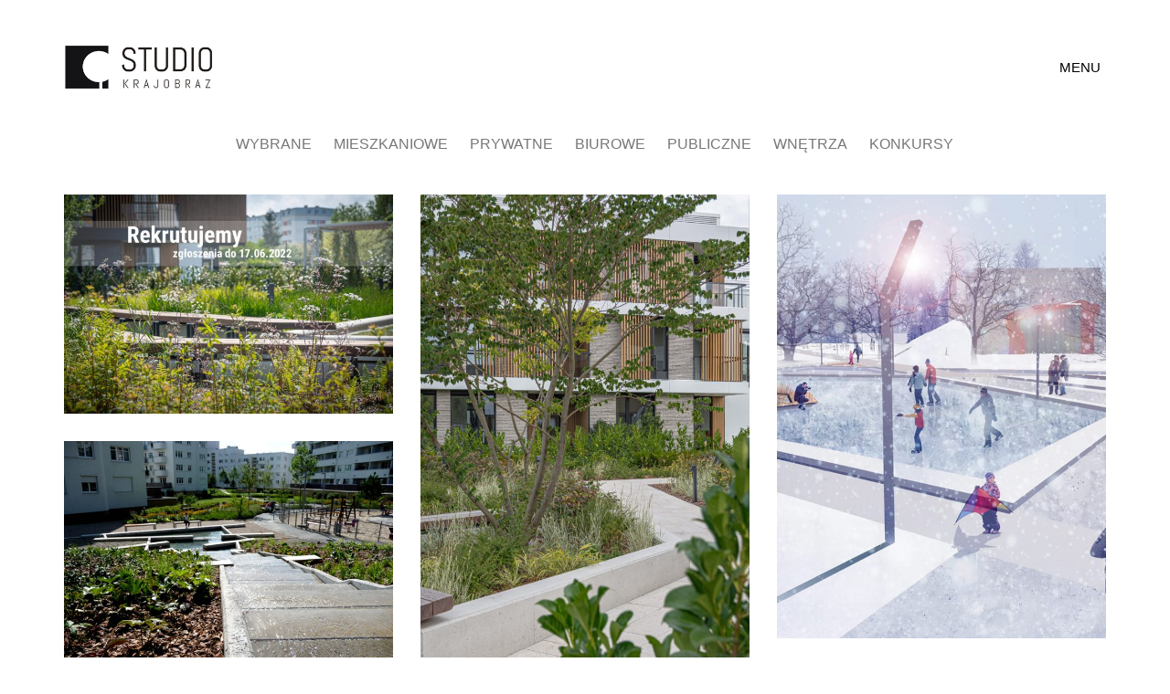

--- FILE ---
content_type: text/html; charset=UTF-8
request_url: https://studiokrajobraz.pl/?cxrzcmhsc56032%2F
body_size: 14317
content:
<!DOCTYPE html>

<html class="no-js" dir="ltr" lang="pl-PL"
	prefix="og: https://ogp.me/ns#" >
<head>
    <meta charset="UTF-8">
    <meta name="viewport" content="width=device-width, initial-scale=1.0">

	<title>Studio Krajobraz</title>
<link rel="preconnect" href="https://fonts.googleapis.com">
<link rel="preconnect" href="https://fonts.gstatic.com" crossorigin>
<link rel="preload" href="https://fonts.gstatic.com/s/robotocondensed/v25/ieVi2ZhZI2eCN5jzbjEETS9weq8-33mZGCQYb9lecyU.woff2" as="font" type="font/woff2" crossorigin>
<link rel="preload" href="https://fonts.gstatic.com/s/robotocondensed/v25/ieVg2ZhZI2eCN5jzbjEETS9weq8-19eDpCEobdNZUSdy4Q.woff2" as="font" type="font/woff2" crossorigin>
<link rel="preload" href="https://fonts.gstatic.com/s/robotocondensed/v25/ieVl2ZhZI2eCN5jzbjEETS9weq8-19K7DQk6YvM.woff2" as="font" type="font/woff2" crossorigin>
<link rel="preload" href="https://fonts.gstatic.com/s/robotocondensed/v25/ieVj2ZhZI2eCN5jzbjEETS9weq8-19eLDwM9QPFUew.woff2" as="font" type="font/woff2" crossorigin>
<link rel="preload" href="https://fonts.gstatic.com/s/robotocondensed/v25/ieVi2ZhZI2eCN5jzbjEETS9weq8-32meGCQYb9lecyU.woff2" as="font" type="font/woff2" crossorigin>
<link rel="preload" href="https://fonts.gstatic.com/s/robotocondensed/v25/ieVg2ZhZI2eCN5jzbjEETS9weq8-19eDtCYobdNZUSdy4Q.woff2" as="font" type="font/woff2" crossorigin>

		<!-- All in One SEO 4.3.6.1 - aioseo.com -->
		<meta name="robots" content="max-image-preview:large" />
		<link rel="canonical" href="https://studiokrajobraz.pl/" />
		<meta name="generator" content="All in One SEO (AIOSEO) 4.3.6.1 " />
		<meta property="og:locale" content="pl_PL" />
		<meta property="og:site_name" content="Studio Krajobraz -" />
		<meta property="og:type" content="website" />
		<meta property="og:title" content="Studio Krajobraz" />
		<meta property="og:url" content="https://studiokrajobraz.pl/" />
		<meta name="twitter:card" content="summary" />
		<meta name="twitter:title" content="Studio Krajobraz" />
		<script type="application/ld+json" class="aioseo-schema">
			{"@context":"https:\/\/schema.org","@graph":[{"@type":"BreadcrumbList","@id":"https:\/\/studiokrajobraz.pl\/#breadcrumblist","itemListElement":[{"@type":"ListItem","@id":"https:\/\/studiokrajobraz.pl\/#listItem","position":1,"item":{"@type":"WebPage","@id":"https:\/\/studiokrajobraz.pl\/","name":"Home","url":"https:\/\/studiokrajobraz.pl\/"}}]},{"@type":"Organization","@id":"https:\/\/studiokrajobraz.pl\/#organization","name":"Studio Krajobraz","url":"https:\/\/studiokrajobraz.pl\/"},{"@type":"WebPage","@id":"https:\/\/studiokrajobraz.pl\/#webpage","url":"https:\/\/studiokrajobraz.pl\/","name":"Studio Krajobraz","inLanguage":"pl-PL","isPartOf":{"@id":"https:\/\/studiokrajobraz.pl\/#website"},"breadcrumb":{"@id":"https:\/\/studiokrajobraz.pl\/#breadcrumblist"},"datePublished":"2018-02-02T10:20:02+01:00","dateModified":"2019-10-29T14:48:35+01:00"},{"@type":"WebSite","@id":"https:\/\/studiokrajobraz.pl\/#website","url":"https:\/\/studiokrajobraz.pl\/","name":"Studio Krajobraz","inLanguage":"pl-PL","publisher":{"@id":"https:\/\/studiokrajobraz.pl\/#organization"},"potentialAction":{"@type":"SearchAction","target":{"@type":"EntryPoint","urlTemplate":"https:\/\/studiokrajobraz.pl\/?s={search_term_string}"},"query-input":"required name=search_term_string"}}]}
		</script>
		<!-- All in One SEO -->

<link rel='dns-prefetch' href='//fonts.googleapis.com' />
<link rel="alternate" type="application/rss+xml" title="Studio Krajobraz &raquo; Kanał z wpisami" href="https://studiokrajobraz.pl/feed/" />
<link rel="alternate" type="application/rss+xml" title="Studio Krajobraz &raquo; Kanał z komentarzami" href="https://studiokrajobraz.pl/comments/feed/" />
		<!-- This site uses the Google Analytics by ExactMetrics plugin v7.14.2 - Using Analytics tracking - https://www.exactmetrics.com/ -->
							<script src="//www.googletagmanager.com/gtag/js?id=UA-40183910-1"  data-cfasync="false" data-wpfc-render="false" type="text/javascript" async></script>
			<script data-cfasync="false" data-wpfc-render="false" type="text/javascript">
				var em_version = '7.14.2';
				var em_track_user = true;
				var em_no_track_reason = '';
				
								var disableStrs = [
															'ga-disable-UA-40183910-1',
									];

				/* Function to detect opted out users */
				function __gtagTrackerIsOptedOut() {
					for (var index = 0; index < disableStrs.length; index++) {
						if (document.cookie.indexOf(disableStrs[index] + '=true') > -1) {
							return true;
						}
					}

					return false;
				}

				/* Disable tracking if the opt-out cookie exists. */
				if (__gtagTrackerIsOptedOut()) {
					for (var index = 0; index < disableStrs.length; index++) {
						window[disableStrs[index]] = true;
					}
				}

				/* Opt-out function */
				function __gtagTrackerOptout() {
					for (var index = 0; index < disableStrs.length; index++) {
						document.cookie = disableStrs[index] + '=true; expires=Thu, 31 Dec 2099 23:59:59 UTC; path=/';
						window[disableStrs[index]] = true;
					}
				}

				if ('undefined' === typeof gaOptout) {
					function gaOptout() {
						__gtagTrackerOptout();
					}
				}
								window.dataLayer = window.dataLayer || [];

				window.ExactMetricsDualTracker = {
					helpers: {},
					trackers: {},
				};
				if (em_track_user) {
					function __gtagDataLayer() {
						dataLayer.push(arguments);
					}

					function __gtagTracker(type, name, parameters) {
						if (!parameters) {
							parameters = {};
						}

						if (parameters.send_to) {
							__gtagDataLayer.apply(null, arguments);
							return;
						}

						if (type === 'event') {
							
														parameters.send_to = exactmetrics_frontend.ua;
							__gtagDataLayer(type, name, parameters);
													} else {
							__gtagDataLayer.apply(null, arguments);
						}
					}

					__gtagTracker('js', new Date());
					__gtagTracker('set', {
						'developer_id.dNDMyYj': true,
											});
															__gtagTracker('config', 'UA-40183910-1', {"forceSSL":"true"} );
										window.gtag = __gtagTracker;										(function () {
						/* https://developers.google.com/analytics/devguides/collection/analyticsjs/ */
						/* ga and __gaTracker compatibility shim. */
						var noopfn = function () {
							return null;
						};
						var newtracker = function () {
							return new Tracker();
						};
						var Tracker = function () {
							return null;
						};
						var p = Tracker.prototype;
						p.get = noopfn;
						p.set = noopfn;
						p.send = function () {
							var args = Array.prototype.slice.call(arguments);
							args.unshift('send');
							__gaTracker.apply(null, args);
						};
						var __gaTracker = function () {
							var len = arguments.length;
							if (len === 0) {
								return;
							}
							var f = arguments[len - 1];
							if (typeof f !== 'object' || f === null || typeof f.hitCallback !== 'function') {
								if ('send' === arguments[0]) {
									var hitConverted, hitObject = false, action;
									if ('event' === arguments[1]) {
										if ('undefined' !== typeof arguments[3]) {
											hitObject = {
												'eventAction': arguments[3],
												'eventCategory': arguments[2],
												'eventLabel': arguments[4],
												'value': arguments[5] ? arguments[5] : 1,
											}
										}
									}
									if ('pageview' === arguments[1]) {
										if ('undefined' !== typeof arguments[2]) {
											hitObject = {
												'eventAction': 'page_view',
												'page_path': arguments[2],
											}
										}
									}
									if (typeof arguments[2] === 'object') {
										hitObject = arguments[2];
									}
									if (typeof arguments[5] === 'object') {
										Object.assign(hitObject, arguments[5]);
									}
									if ('undefined' !== typeof arguments[1].hitType) {
										hitObject = arguments[1];
										if ('pageview' === hitObject.hitType) {
											hitObject.eventAction = 'page_view';
										}
									}
									if (hitObject) {
										action = 'timing' === arguments[1].hitType ? 'timing_complete' : hitObject.eventAction;
										hitConverted = mapArgs(hitObject);
										__gtagTracker('event', action, hitConverted);
									}
								}
								return;
							}

							function mapArgs(args) {
								var arg, hit = {};
								var gaMap = {
									'eventCategory': 'event_category',
									'eventAction': 'event_action',
									'eventLabel': 'event_label',
									'eventValue': 'event_value',
									'nonInteraction': 'non_interaction',
									'timingCategory': 'event_category',
									'timingVar': 'name',
									'timingValue': 'value',
									'timingLabel': 'event_label',
									'page': 'page_path',
									'location': 'page_location',
									'title': 'page_title',
								};
								for (arg in args) {
																		if (!(!args.hasOwnProperty(arg) || !gaMap.hasOwnProperty(arg))) {
										hit[gaMap[arg]] = args[arg];
									} else {
										hit[arg] = args[arg];
									}
								}
								return hit;
							}

							try {
								f.hitCallback();
							} catch (ex) {
							}
						};
						__gaTracker.create = newtracker;
						__gaTracker.getByName = newtracker;
						__gaTracker.getAll = function () {
							return [];
						};
						__gaTracker.remove = noopfn;
						__gaTracker.loaded = true;
						window['__gaTracker'] = __gaTracker;
					})();
									} else {
										console.log("");
					(function () {
						function __gtagTracker() {
							return null;
						}

						window['__gtagTracker'] = __gtagTracker;
						window['gtag'] = __gtagTracker;
					})();
									}
			</script>
				<!-- / Google Analytics by ExactMetrics -->
		<script type="text/javascript">
window._wpemojiSettings = {"baseUrl":"https:\/\/s.w.org\/images\/core\/emoji\/14.0.0\/72x72\/","ext":".png","svgUrl":"https:\/\/s.w.org\/images\/core\/emoji\/14.0.0\/svg\/","svgExt":".svg","source":{"concatemoji":"https:\/\/studiokrajobraz.pl\/wp-includes\/js\/wp-emoji-release.min.js?ver=6.2.8"}};
/*! This file is auto-generated */
!function(e,a,t){var n,r,o,i=a.createElement("canvas"),p=i.getContext&&i.getContext("2d");function s(e,t){p.clearRect(0,0,i.width,i.height),p.fillText(e,0,0);e=i.toDataURL();return p.clearRect(0,0,i.width,i.height),p.fillText(t,0,0),e===i.toDataURL()}function c(e){var t=a.createElement("script");t.src=e,t.defer=t.type="text/javascript",a.getElementsByTagName("head")[0].appendChild(t)}for(o=Array("flag","emoji"),t.supports={everything:!0,everythingExceptFlag:!0},r=0;r<o.length;r++)t.supports[o[r]]=function(e){if(p&&p.fillText)switch(p.textBaseline="top",p.font="600 32px Arial",e){case"flag":return s("\ud83c\udff3\ufe0f\u200d\u26a7\ufe0f","\ud83c\udff3\ufe0f\u200b\u26a7\ufe0f")?!1:!s("\ud83c\uddfa\ud83c\uddf3","\ud83c\uddfa\u200b\ud83c\uddf3")&&!s("\ud83c\udff4\udb40\udc67\udb40\udc62\udb40\udc65\udb40\udc6e\udb40\udc67\udb40\udc7f","\ud83c\udff4\u200b\udb40\udc67\u200b\udb40\udc62\u200b\udb40\udc65\u200b\udb40\udc6e\u200b\udb40\udc67\u200b\udb40\udc7f");case"emoji":return!s("\ud83e\udef1\ud83c\udffb\u200d\ud83e\udef2\ud83c\udfff","\ud83e\udef1\ud83c\udffb\u200b\ud83e\udef2\ud83c\udfff")}return!1}(o[r]),t.supports.everything=t.supports.everything&&t.supports[o[r]],"flag"!==o[r]&&(t.supports.everythingExceptFlag=t.supports.everythingExceptFlag&&t.supports[o[r]]);t.supports.everythingExceptFlag=t.supports.everythingExceptFlag&&!t.supports.flag,t.DOMReady=!1,t.readyCallback=function(){t.DOMReady=!0},t.supports.everything||(n=function(){t.readyCallback()},a.addEventListener?(a.addEventListener("DOMContentLoaded",n,!1),e.addEventListener("load",n,!1)):(e.attachEvent("onload",n),a.attachEvent("onreadystatechange",function(){"complete"===a.readyState&&t.readyCallback()})),(e=t.source||{}).concatemoji?c(e.concatemoji):e.wpemoji&&e.twemoji&&(c(e.twemoji),c(e.wpemoji)))}(window,document,window._wpemojiSettings);
</script>
<style>
img.wp-smiley,
img.emoji {
	display: inline !important;
	border: none !important;
	box-shadow: none !important;
	height: 1em !important;
	width: 1em !important;
	margin: 0 0.07em !important;
	vertical-align: -0.1em !important;
	background: none !important;
	padding: 0 !important;
}
</style>
	<style data-page-custom-css="true">li.portfolio-category-item.portfolio-category-o-nas {
	display: none !important;
}

.portfolio-category-o-nas {
    display: none !important;
}</style><link rel='stylesheet' id='layerslider-css' href='https://studiokrajobraz.pl/wp-content/plugins/LayerSlider/assets/static/layerslider/css/layerslider.css?ver=7.5.0' media='all' />
<link rel='stylesheet' id='wp-block-library-css' href='https://studiokrajobraz.pl/wp-includes/css/dist/block-library/style.min.css?ver=6.2.8' media='all' />
<link rel='stylesheet' id='classic-theme-styles-css' href='https://studiokrajobraz.pl/wp-includes/css/classic-themes.min.css?ver=6.2.8' media='all' />
<style id='global-styles-inline-css'>
body{--wp--preset--color--black: #000000;--wp--preset--color--cyan-bluish-gray: #abb8c3;--wp--preset--color--white: #ffffff;--wp--preset--color--pale-pink: #f78da7;--wp--preset--color--vivid-red: #cf2e2e;--wp--preset--color--luminous-vivid-orange: #ff6900;--wp--preset--color--luminous-vivid-amber: #fcb900;--wp--preset--color--light-green-cyan: #7bdcb5;--wp--preset--color--vivid-green-cyan: #00d084;--wp--preset--color--pale-cyan-blue: #8ed1fc;--wp--preset--color--vivid-cyan-blue: #0693e3;--wp--preset--color--vivid-purple: #9b51e0;--wp--preset--gradient--vivid-cyan-blue-to-vivid-purple: linear-gradient(135deg,rgba(6,147,227,1) 0%,rgb(155,81,224) 100%);--wp--preset--gradient--light-green-cyan-to-vivid-green-cyan: linear-gradient(135deg,rgb(122,220,180) 0%,rgb(0,208,130) 100%);--wp--preset--gradient--luminous-vivid-amber-to-luminous-vivid-orange: linear-gradient(135deg,rgba(252,185,0,1) 0%,rgba(255,105,0,1) 100%);--wp--preset--gradient--luminous-vivid-orange-to-vivid-red: linear-gradient(135deg,rgba(255,105,0,1) 0%,rgb(207,46,46) 100%);--wp--preset--gradient--very-light-gray-to-cyan-bluish-gray: linear-gradient(135deg,rgb(238,238,238) 0%,rgb(169,184,195) 100%);--wp--preset--gradient--cool-to-warm-spectrum: linear-gradient(135deg,rgb(74,234,220) 0%,rgb(151,120,209) 20%,rgb(207,42,186) 40%,rgb(238,44,130) 60%,rgb(251,105,98) 80%,rgb(254,248,76) 100%);--wp--preset--gradient--blush-light-purple: linear-gradient(135deg,rgb(255,206,236) 0%,rgb(152,150,240) 100%);--wp--preset--gradient--blush-bordeaux: linear-gradient(135deg,rgb(254,205,165) 0%,rgb(254,45,45) 50%,rgb(107,0,62) 100%);--wp--preset--gradient--luminous-dusk: linear-gradient(135deg,rgb(255,203,112) 0%,rgb(199,81,192) 50%,rgb(65,88,208) 100%);--wp--preset--gradient--pale-ocean: linear-gradient(135deg,rgb(255,245,203) 0%,rgb(182,227,212) 50%,rgb(51,167,181) 100%);--wp--preset--gradient--electric-grass: linear-gradient(135deg,rgb(202,248,128) 0%,rgb(113,206,126) 100%);--wp--preset--gradient--midnight: linear-gradient(135deg,rgb(2,3,129) 0%,rgb(40,116,252) 100%);--wp--preset--duotone--dark-grayscale: url('#wp-duotone-dark-grayscale');--wp--preset--duotone--grayscale: url('#wp-duotone-grayscale');--wp--preset--duotone--purple-yellow: url('#wp-duotone-purple-yellow');--wp--preset--duotone--blue-red: url('#wp-duotone-blue-red');--wp--preset--duotone--midnight: url('#wp-duotone-midnight');--wp--preset--duotone--magenta-yellow: url('#wp-duotone-magenta-yellow');--wp--preset--duotone--purple-green: url('#wp-duotone-purple-green');--wp--preset--duotone--blue-orange: url('#wp-duotone-blue-orange');--wp--preset--font-size--small: 13px;--wp--preset--font-size--medium: 20px;--wp--preset--font-size--large: 36px;--wp--preset--font-size--x-large: 42px;--wp--preset--spacing--20: 0.44rem;--wp--preset--spacing--30: 0.67rem;--wp--preset--spacing--40: 1rem;--wp--preset--spacing--50: 1.5rem;--wp--preset--spacing--60: 2.25rem;--wp--preset--spacing--70: 3.38rem;--wp--preset--spacing--80: 5.06rem;--wp--preset--shadow--natural: 6px 6px 9px rgba(0, 0, 0, 0.2);--wp--preset--shadow--deep: 12px 12px 50px rgba(0, 0, 0, 0.4);--wp--preset--shadow--sharp: 6px 6px 0px rgba(0, 0, 0, 0.2);--wp--preset--shadow--outlined: 6px 6px 0px -3px rgba(255, 255, 255, 1), 6px 6px rgba(0, 0, 0, 1);--wp--preset--shadow--crisp: 6px 6px 0px rgba(0, 0, 0, 1);}:where(.is-layout-flex){gap: 0.5em;}body .is-layout-flow > .alignleft{float: left;margin-inline-start: 0;margin-inline-end: 2em;}body .is-layout-flow > .alignright{float: right;margin-inline-start: 2em;margin-inline-end: 0;}body .is-layout-flow > .aligncenter{margin-left: auto !important;margin-right: auto !important;}body .is-layout-constrained > .alignleft{float: left;margin-inline-start: 0;margin-inline-end: 2em;}body .is-layout-constrained > .alignright{float: right;margin-inline-start: 2em;margin-inline-end: 0;}body .is-layout-constrained > .aligncenter{margin-left: auto !important;margin-right: auto !important;}body .is-layout-constrained > :where(:not(.alignleft):not(.alignright):not(.alignfull)){max-width: var(--wp--style--global--content-size);margin-left: auto !important;margin-right: auto !important;}body .is-layout-constrained > .alignwide{max-width: var(--wp--style--global--wide-size);}body .is-layout-flex{display: flex;}body .is-layout-flex{flex-wrap: wrap;align-items: center;}body .is-layout-flex > *{margin: 0;}:where(.wp-block-columns.is-layout-flex){gap: 2em;}.has-black-color{color: var(--wp--preset--color--black) !important;}.has-cyan-bluish-gray-color{color: var(--wp--preset--color--cyan-bluish-gray) !important;}.has-white-color{color: var(--wp--preset--color--white) !important;}.has-pale-pink-color{color: var(--wp--preset--color--pale-pink) !important;}.has-vivid-red-color{color: var(--wp--preset--color--vivid-red) !important;}.has-luminous-vivid-orange-color{color: var(--wp--preset--color--luminous-vivid-orange) !important;}.has-luminous-vivid-amber-color{color: var(--wp--preset--color--luminous-vivid-amber) !important;}.has-light-green-cyan-color{color: var(--wp--preset--color--light-green-cyan) !important;}.has-vivid-green-cyan-color{color: var(--wp--preset--color--vivid-green-cyan) !important;}.has-pale-cyan-blue-color{color: var(--wp--preset--color--pale-cyan-blue) !important;}.has-vivid-cyan-blue-color{color: var(--wp--preset--color--vivid-cyan-blue) !important;}.has-vivid-purple-color{color: var(--wp--preset--color--vivid-purple) !important;}.has-black-background-color{background-color: var(--wp--preset--color--black) !important;}.has-cyan-bluish-gray-background-color{background-color: var(--wp--preset--color--cyan-bluish-gray) !important;}.has-white-background-color{background-color: var(--wp--preset--color--white) !important;}.has-pale-pink-background-color{background-color: var(--wp--preset--color--pale-pink) !important;}.has-vivid-red-background-color{background-color: var(--wp--preset--color--vivid-red) !important;}.has-luminous-vivid-orange-background-color{background-color: var(--wp--preset--color--luminous-vivid-orange) !important;}.has-luminous-vivid-amber-background-color{background-color: var(--wp--preset--color--luminous-vivid-amber) !important;}.has-light-green-cyan-background-color{background-color: var(--wp--preset--color--light-green-cyan) !important;}.has-vivid-green-cyan-background-color{background-color: var(--wp--preset--color--vivid-green-cyan) !important;}.has-pale-cyan-blue-background-color{background-color: var(--wp--preset--color--pale-cyan-blue) !important;}.has-vivid-cyan-blue-background-color{background-color: var(--wp--preset--color--vivid-cyan-blue) !important;}.has-vivid-purple-background-color{background-color: var(--wp--preset--color--vivid-purple) !important;}.has-black-border-color{border-color: var(--wp--preset--color--black) !important;}.has-cyan-bluish-gray-border-color{border-color: var(--wp--preset--color--cyan-bluish-gray) !important;}.has-white-border-color{border-color: var(--wp--preset--color--white) !important;}.has-pale-pink-border-color{border-color: var(--wp--preset--color--pale-pink) !important;}.has-vivid-red-border-color{border-color: var(--wp--preset--color--vivid-red) !important;}.has-luminous-vivid-orange-border-color{border-color: var(--wp--preset--color--luminous-vivid-orange) !important;}.has-luminous-vivid-amber-border-color{border-color: var(--wp--preset--color--luminous-vivid-amber) !important;}.has-light-green-cyan-border-color{border-color: var(--wp--preset--color--light-green-cyan) !important;}.has-vivid-green-cyan-border-color{border-color: var(--wp--preset--color--vivid-green-cyan) !important;}.has-pale-cyan-blue-border-color{border-color: var(--wp--preset--color--pale-cyan-blue) !important;}.has-vivid-cyan-blue-border-color{border-color: var(--wp--preset--color--vivid-cyan-blue) !important;}.has-vivid-purple-border-color{border-color: var(--wp--preset--color--vivid-purple) !important;}.has-vivid-cyan-blue-to-vivid-purple-gradient-background{background: var(--wp--preset--gradient--vivid-cyan-blue-to-vivid-purple) !important;}.has-light-green-cyan-to-vivid-green-cyan-gradient-background{background: var(--wp--preset--gradient--light-green-cyan-to-vivid-green-cyan) !important;}.has-luminous-vivid-amber-to-luminous-vivid-orange-gradient-background{background: var(--wp--preset--gradient--luminous-vivid-amber-to-luminous-vivid-orange) !important;}.has-luminous-vivid-orange-to-vivid-red-gradient-background{background: var(--wp--preset--gradient--luminous-vivid-orange-to-vivid-red) !important;}.has-very-light-gray-to-cyan-bluish-gray-gradient-background{background: var(--wp--preset--gradient--very-light-gray-to-cyan-bluish-gray) !important;}.has-cool-to-warm-spectrum-gradient-background{background: var(--wp--preset--gradient--cool-to-warm-spectrum) !important;}.has-blush-light-purple-gradient-background{background: var(--wp--preset--gradient--blush-light-purple) !important;}.has-blush-bordeaux-gradient-background{background: var(--wp--preset--gradient--blush-bordeaux) !important;}.has-luminous-dusk-gradient-background{background: var(--wp--preset--gradient--luminous-dusk) !important;}.has-pale-ocean-gradient-background{background: var(--wp--preset--gradient--pale-ocean) !important;}.has-electric-grass-gradient-background{background: var(--wp--preset--gradient--electric-grass) !important;}.has-midnight-gradient-background{background: var(--wp--preset--gradient--midnight) !important;}.has-small-font-size{font-size: var(--wp--preset--font-size--small) !important;}.has-medium-font-size{font-size: var(--wp--preset--font-size--medium) !important;}.has-large-font-size{font-size: var(--wp--preset--font-size--large) !important;}.has-x-large-font-size{font-size: var(--wp--preset--font-size--x-large) !important;}
.wp-block-navigation a:where(:not(.wp-element-button)){color: inherit;}
:where(.wp-block-columns.is-layout-flex){gap: 2em;}
.wp-block-pullquote{font-size: 1.5em;line-height: 1.6;}
</style>
<link rel='stylesheet' id='kalium-child-css' href='https://studiokrajobraz.pl/wp-content/themes/kalium-child/style.css?ver=6.2.8' media='all' />
<link rel='stylesheet' id='kalium-bootstrap-css-css' href='https://studiokrajobraz.pl/wp-content/themes/kalium/assets/css/bootstrap.min.css?ver=3.6.001' media='all' />
<link rel='stylesheet' id='kalium-theme-base-css-css' href='https://studiokrajobraz.pl/wp-content/themes/kalium/assets/css/base.min.css?ver=3.6.001' media='all' />
<link rel='stylesheet' id='kalium-theme-style-new-css-css' href='https://studiokrajobraz.pl/wp-content/themes/kalium/assets/css/new/style.min.css?ver=3.6.001' media='all' />
<link rel='stylesheet' id='kalium-theme-other-css-css' href='https://studiokrajobraz.pl/wp-content/themes/kalium/assets/css/other.min.css?ver=3.6.001' media='all' />
<link rel='stylesheet' id='kalium-theme-portfolio-css-css' href='https://studiokrajobraz.pl/wp-content/themes/kalium/assets/css/portfolio.min.css?ver=3.6.001' media='all' />
<link rel='stylesheet' id='kalium-style-css-css' href='https://studiokrajobraz.pl/wp-content/themes/kalium/style.css?ver=3.6.001' media='all' />
<link rel='stylesheet' id='custom-skin-css' href='https://studiokrajobraz.pl/wp-content/themes/kalium-child/custom-skin.css?ver=ef44374711d2300dca3830600b16dc69' media='all' />
<link rel='stylesheet' id='typolab-roboto-condensed-font-2-css' href='https://fonts.googleapis.com/css2?family=Roboto+Condensed%3Aital%2Cwght%400%2C300%3B0%2C400%3B0%2C700%3B1%2C300%3B1%2C400%3B1%2C700&#038;display=swap&#038;ver=3.6' media='all' />
    <script type="text/javascript">
		var ajaxurl = ajaxurl || 'https://studiokrajobraz.pl/wp-admin/admin-ajax.php';
		    </script>
	
<style data-custom-selectors>.font-2{font-family:"Roboto Condensed";font-style:normal;font-weight:300}</style><script type='text/javascript' src='https://studiokrajobraz.pl/wp-includes/js/jquery/jquery.min.js?ver=3.6.4' id='jquery-core-js'></script>
<script type='text/javascript' src='https://studiokrajobraz.pl/wp-includes/js/jquery/jquery-migrate.min.js?ver=3.4.0' id='jquery-migrate-js'></script>
<script type='text/javascript' id='layerslider-utils-js-extra'>
/* <![CDATA[ */
var LS_Meta = {"v":"7.5.0","fixGSAP":"1"};
/* ]]> */
</script>
<script type='text/javascript' src='https://studiokrajobraz.pl/wp-content/plugins/LayerSlider/assets/static/layerslider/js/layerslider.utils.js?ver=7.5.0' id='layerslider-utils-js'></script>
<script type='text/javascript' src='https://studiokrajobraz.pl/wp-content/plugins/LayerSlider/assets/static/layerslider/js/layerslider.kreaturamedia.jquery.js?ver=7.5.0' id='layerslider-js'></script>
<script type='text/javascript' src='https://studiokrajobraz.pl/wp-content/plugins/LayerSlider/assets/static/layerslider/js/layerslider.transitions.js?ver=7.5.0' id='layerslider-transitions-js'></script>
<script type='text/javascript' src='https://studiokrajobraz.pl/wp-content/plugins/google-analytics-dashboard-for-wp/assets/js/frontend-gtag.js?ver=7.14.2' id='exactmetrics-frontend-script-js'></script>
<script data-cfasync="false" data-wpfc-render="false" type="text/javascript" id='exactmetrics-frontend-script-js-extra'>/* <![CDATA[ */
var exactmetrics_frontend = {"js_events_tracking":"true","download_extensions":"zip,mp3,mpeg,pdf,docx,pptx,xlsx,rar","inbound_paths":"[{\"path\":\"\\\/go\\\/\",\"label\":\"affiliate\"},{\"path\":\"\\\/recommend\\\/\",\"label\":\"affiliate\"}]","home_url":"https:\/\/studiokrajobraz.pl","hash_tracking":"false","ua":"UA-40183910-1","v4_id":""};/* ]]> */
</script>
<meta name="generator" content="Powered by LayerSlider 7.5.0 - Build Heros, Sliders, and Popups. Create Animations and Beautiful, Rich Web Content as Easy as Never Before on WordPress." />
<!-- LayerSlider updates and docs at: https://layerslider.com -->
<link rel="https://api.w.org/" href="https://studiokrajobraz.pl/wp-json/" /><link rel="alternate" type="application/json" href="https://studiokrajobraz.pl/wp-json/wp/v2/pages/4" /><link rel="EditURI" type="application/rsd+xml" title="RSD" href="https://studiokrajobraz.pl/xmlrpc.php?rsd" />
<link rel="wlwmanifest" type="application/wlwmanifest+xml" href="https://studiokrajobraz.pl/wp-includes/wlwmanifest.xml" />
<link rel='shortlink' href='https://studiokrajobraz.pl/' />
<link rel="alternate" type="application/json+oembed" href="https://studiokrajobraz.pl/wp-json/oembed/1.0/embed?url=https%3A%2F%2Fstudiokrajobraz.pl%2F" />
<link rel="alternate" type="text/xml+oembed" href="https://studiokrajobraz.pl/wp-json/oembed/1.0/embed?url=https%3A%2F%2Fstudiokrajobraz.pl%2F&#038;format=xml" />
<meta name="google-site-verification" content="pXW-b0tNpubVXq7kYu7J_3llKSxIxr0H9EbrN4MfCo4" /><style id="theme-custom-css">body {font-family: \'Roboto Condensed\', sans-serif;font-weight: 100;}.portfolio-category-all {    display: none !important;}.main-header.menu-type-full-bg-menu .full-screen-menu.menu-horizontally-center nav {    text-transform: uppercase;}.portfolio-title-holder {    text-transform: uppercase;}.portfolio-title-holder .pt-column {    margin: auto;}.blog .page-heading--title-section, .home .section-title {    text-align: center !important;}.blog h1.page-heading--title, .home .section-title h1 {    font-size: 73px;}.blog-posts .post-item.template-standard .post-details, .blog-posts .post-item.template-standard .post-thumbnail {     border: none;}.blog-posts .post-item .post-details .post-title {    text-transform: uppercase;    text-align: center;}.blog-posts .post-item.template-standard .post-details>div:last-child {    text-align: center;}.icon-basic-calendar:before {    display: none;}.blog-posts .post-item .post-details .post-meta i {    width: 0px;}.blog-posts .post-item.template-standard .post-details > div:last-child {    text-align: center;    text-transform: uppercase;    letter-spacing: 5px;    font-size: 11px;}.single-post .post .post-meta-only .post-meta {    letter-spacing: 5px;    font-size: 12px;}</style><script>var mobile_menu_breakpoint = 768;</script><style data-appended-custom-css="true">@media screen and (min-width:769px) { .mobile-menu-wrapper,.mobile-menu-overlay,.header-block__item--mobile-menu-toggle {display: none;} }</style><style data-appended-custom-css="true">@media screen and (max-width:768px) { .header-block__item--standard-menu-container {display: none;} }</style><style>.recentcomments a{display:inline !important;padding:0 !important;margin:0 !important;}</style><meta name="generator" content="Powered by WPBakery Page Builder - drag and drop page builder for WordPress."/>
<meta name="generator" content="Powered by Slider Revolution 6.5.31 - responsive, Mobile-Friendly Slider Plugin for WordPress with comfortable drag and drop interface." />
<script>function setREVStartSize(e){
			//window.requestAnimationFrame(function() {
				window.RSIW = window.RSIW===undefined ? window.innerWidth : window.RSIW;
				window.RSIH = window.RSIH===undefined ? window.innerHeight : window.RSIH;
				try {
					var pw = document.getElementById(e.c).parentNode.offsetWidth,
						newh;
					pw = pw===0 || isNaN(pw) || (e.l=="fullwidth" || e.layout=="fullwidth") ? window.RSIW : pw;
					e.tabw = e.tabw===undefined ? 0 : parseInt(e.tabw);
					e.thumbw = e.thumbw===undefined ? 0 : parseInt(e.thumbw);
					e.tabh = e.tabh===undefined ? 0 : parseInt(e.tabh);
					e.thumbh = e.thumbh===undefined ? 0 : parseInt(e.thumbh);
					e.tabhide = e.tabhide===undefined ? 0 : parseInt(e.tabhide);
					e.thumbhide = e.thumbhide===undefined ? 0 : parseInt(e.thumbhide);
					e.mh = e.mh===undefined || e.mh=="" || e.mh==="auto" ? 0 : parseInt(e.mh,0);
					if(e.layout==="fullscreen" || e.l==="fullscreen")
						newh = Math.max(e.mh,window.RSIH);
					else{
						e.gw = Array.isArray(e.gw) ? e.gw : [e.gw];
						for (var i in e.rl) if (e.gw[i]===undefined || e.gw[i]===0) e.gw[i] = e.gw[i-1];
						e.gh = e.el===undefined || e.el==="" || (Array.isArray(e.el) && e.el.length==0)? e.gh : e.el;
						e.gh = Array.isArray(e.gh) ? e.gh : [e.gh];
						for (var i in e.rl) if (e.gh[i]===undefined || e.gh[i]===0) e.gh[i] = e.gh[i-1];
											
						var nl = new Array(e.rl.length),
							ix = 0,
							sl;
						e.tabw = e.tabhide>=pw ? 0 : e.tabw;
						e.thumbw = e.thumbhide>=pw ? 0 : e.thumbw;
						e.tabh = e.tabhide>=pw ? 0 : e.tabh;
						e.thumbh = e.thumbhide>=pw ? 0 : e.thumbh;
						for (var i in e.rl) nl[i] = e.rl[i]<window.RSIW ? 0 : e.rl[i];
						sl = nl[0];
						for (var i in nl) if (sl>nl[i] && nl[i]>0) { sl = nl[i]; ix=i;}
						var m = pw>(e.gw[ix]+e.tabw+e.thumbw) ? 1 : (pw-(e.tabw+e.thumbw)) / (e.gw[ix]);
						newh =  (e.gh[ix] * m) + (e.tabh + e.thumbh);
					}
					var el = document.getElementById(e.c);
					if (el!==null && el) el.style.height = newh+"px";
					el = document.getElementById(e.c+"_wrapper");
					if (el!==null && el) {
						el.style.height = newh+"px";
						el.style.display = "block";
					}
				} catch(e){
					console.log("Failure at Presize of Slider:" + e)
				}
			//});
		  };</script>
<noscript><style> .wpb_animate_when_almost_visible { opacity: 1; }</style></noscript></head>
<body data-rsssl=1 class="home page-template page-template-portfolio page-template-portfolio-php page page-id-4 wpb-js-composer js-comp-ver-6.9.0 vc_responsive">

<svg xmlns="http://www.w3.org/2000/svg" viewBox="0 0 0 0" width="0" height="0" focusable="false" role="none" style="visibility: hidden; position: absolute; left: -9999px; overflow: hidden;" ><defs><filter id="wp-duotone-dark-grayscale"><feColorMatrix color-interpolation-filters="sRGB" type="matrix" values=" .299 .587 .114 0 0 .299 .587 .114 0 0 .299 .587 .114 0 0 .299 .587 .114 0 0 " /><feComponentTransfer color-interpolation-filters="sRGB" ><feFuncR type="table" tableValues="0 0.49803921568627" /><feFuncG type="table" tableValues="0 0.49803921568627" /><feFuncB type="table" tableValues="0 0.49803921568627" /><feFuncA type="table" tableValues="1 1" /></feComponentTransfer><feComposite in2="SourceGraphic" operator="in" /></filter></defs></svg><svg xmlns="http://www.w3.org/2000/svg" viewBox="0 0 0 0" width="0" height="0" focusable="false" role="none" style="visibility: hidden; position: absolute; left: -9999px; overflow: hidden;" ><defs><filter id="wp-duotone-grayscale"><feColorMatrix color-interpolation-filters="sRGB" type="matrix" values=" .299 .587 .114 0 0 .299 .587 .114 0 0 .299 .587 .114 0 0 .299 .587 .114 0 0 " /><feComponentTransfer color-interpolation-filters="sRGB" ><feFuncR type="table" tableValues="0 1" /><feFuncG type="table" tableValues="0 1" /><feFuncB type="table" tableValues="0 1" /><feFuncA type="table" tableValues="1 1" /></feComponentTransfer><feComposite in2="SourceGraphic" operator="in" /></filter></defs></svg><svg xmlns="http://www.w3.org/2000/svg" viewBox="0 0 0 0" width="0" height="0" focusable="false" role="none" style="visibility: hidden; position: absolute; left: -9999px; overflow: hidden;" ><defs><filter id="wp-duotone-purple-yellow"><feColorMatrix color-interpolation-filters="sRGB" type="matrix" values=" .299 .587 .114 0 0 .299 .587 .114 0 0 .299 .587 .114 0 0 .299 .587 .114 0 0 " /><feComponentTransfer color-interpolation-filters="sRGB" ><feFuncR type="table" tableValues="0.54901960784314 0.98823529411765" /><feFuncG type="table" tableValues="0 1" /><feFuncB type="table" tableValues="0.71764705882353 0.25490196078431" /><feFuncA type="table" tableValues="1 1" /></feComponentTransfer><feComposite in2="SourceGraphic" operator="in" /></filter></defs></svg><svg xmlns="http://www.w3.org/2000/svg" viewBox="0 0 0 0" width="0" height="0" focusable="false" role="none" style="visibility: hidden; position: absolute; left: -9999px; overflow: hidden;" ><defs><filter id="wp-duotone-blue-red"><feColorMatrix color-interpolation-filters="sRGB" type="matrix" values=" .299 .587 .114 0 0 .299 .587 .114 0 0 .299 .587 .114 0 0 .299 .587 .114 0 0 " /><feComponentTransfer color-interpolation-filters="sRGB" ><feFuncR type="table" tableValues="0 1" /><feFuncG type="table" tableValues="0 0.27843137254902" /><feFuncB type="table" tableValues="0.5921568627451 0.27843137254902" /><feFuncA type="table" tableValues="1 1" /></feComponentTransfer><feComposite in2="SourceGraphic" operator="in" /></filter></defs></svg><svg xmlns="http://www.w3.org/2000/svg" viewBox="0 0 0 0" width="0" height="0" focusable="false" role="none" style="visibility: hidden; position: absolute; left: -9999px; overflow: hidden;" ><defs><filter id="wp-duotone-midnight"><feColorMatrix color-interpolation-filters="sRGB" type="matrix" values=" .299 .587 .114 0 0 .299 .587 .114 0 0 .299 .587 .114 0 0 .299 .587 .114 0 0 " /><feComponentTransfer color-interpolation-filters="sRGB" ><feFuncR type="table" tableValues="0 0" /><feFuncG type="table" tableValues="0 0.64705882352941" /><feFuncB type="table" tableValues="0 1" /><feFuncA type="table" tableValues="1 1" /></feComponentTransfer><feComposite in2="SourceGraphic" operator="in" /></filter></defs></svg><svg xmlns="http://www.w3.org/2000/svg" viewBox="0 0 0 0" width="0" height="0" focusable="false" role="none" style="visibility: hidden; position: absolute; left: -9999px; overflow: hidden;" ><defs><filter id="wp-duotone-magenta-yellow"><feColorMatrix color-interpolation-filters="sRGB" type="matrix" values=" .299 .587 .114 0 0 .299 .587 .114 0 0 .299 .587 .114 0 0 .299 .587 .114 0 0 " /><feComponentTransfer color-interpolation-filters="sRGB" ><feFuncR type="table" tableValues="0.78039215686275 1" /><feFuncG type="table" tableValues="0 0.94901960784314" /><feFuncB type="table" tableValues="0.35294117647059 0.47058823529412" /><feFuncA type="table" tableValues="1 1" /></feComponentTransfer><feComposite in2="SourceGraphic" operator="in" /></filter></defs></svg><svg xmlns="http://www.w3.org/2000/svg" viewBox="0 0 0 0" width="0" height="0" focusable="false" role="none" style="visibility: hidden; position: absolute; left: -9999px; overflow: hidden;" ><defs><filter id="wp-duotone-purple-green"><feColorMatrix color-interpolation-filters="sRGB" type="matrix" values=" .299 .587 .114 0 0 .299 .587 .114 0 0 .299 .587 .114 0 0 .299 .587 .114 0 0 " /><feComponentTransfer color-interpolation-filters="sRGB" ><feFuncR type="table" tableValues="0.65098039215686 0.40392156862745" /><feFuncG type="table" tableValues="0 1" /><feFuncB type="table" tableValues="0.44705882352941 0.4" /><feFuncA type="table" tableValues="1 1" /></feComponentTransfer><feComposite in2="SourceGraphic" operator="in" /></filter></defs></svg><svg xmlns="http://www.w3.org/2000/svg" viewBox="0 0 0 0" width="0" height="0" focusable="false" role="none" style="visibility: hidden; position: absolute; left: -9999px; overflow: hidden;" ><defs><filter id="wp-duotone-blue-orange"><feColorMatrix color-interpolation-filters="sRGB" type="matrix" values=" .299 .587 .114 0 0 .299 .587 .114 0 0 .299 .587 .114 0 0 .299 .587 .114 0 0 " /><feComponentTransfer color-interpolation-filters="sRGB" ><feFuncR type="table" tableValues="0.098039215686275 1" /><feFuncG type="table" tableValues="0 0.66274509803922" /><feFuncB type="table" tableValues="0.84705882352941 0.41960784313725" /><feFuncA type="table" tableValues="1 1" /></feComponentTransfer><feComposite in2="SourceGraphic" operator="in" /></filter></defs></svg><div class="mobile-menu-wrapper mobile-menu-slide">

    <div class="mobile-menu-container">

		<ul id="menu-menu-top" class="menu"><li id="menu-item-10" class="menu-item menu-item-type-post_type menu-item-object-page menu-item-home current-menu-item page_item page-item-4 current_page_item menu-item-10"><a href="https://studiokrajobraz.pl/" aria-current="page">Portfolio</a></li>
<li id="menu-item-11" class="menu-item menu-item-type-post_type menu-item-object-page menu-item-11"><a href="https://studiokrajobraz.pl/o-nas/">O nas</a></li>
<li id="menu-item-4218" class="menu-item menu-item-type-post_type menu-item-object-page menu-item-4218"><a href="https://studiokrajobraz.pl/blog/">Blog</a></li>
<li id="menu-item-4308" class="menu-item menu-item-type-post_type menu-item-object-portfolio menu-item-4308"><a href="https://studiokrajobraz.pl/portfolio/praca-szuka-czlowieka/">PRACA SZUKA CZŁOWIEKA</a></li>
<li id="menu-item-12" class="menu-item menu-item-type-post_type menu-item-object-page menu-item-12"><a href="https://studiokrajobraz.pl/kontakt/">Kontakt</a></li>
</ul>
		            <form role="search" method="get" class="search-form" action="https://studiokrajobraz.pl/">
                <input type="search" class="search-field" placeholder="Search site..." value="" name="s" id="search_mobile_inp"/>

                <label for="search_mobile_inp">
                    <i class="fa fa-search"></i>
                </label>

                <input type="submit" class="search-submit" value="Go"/>
            </form>
		
		
		
    </div>

</div>

<div class="mobile-menu-overlay"></div>
<div class="wrapper" id="main-wrapper">

	    <header class="site-header main-header menu-type-full-bg-menu">

		<div class="header-block">

	
	<div class="header-block__row-container container">

		<div class="header-block__row header-block__row--main">
			        <div class="header-block__column header-block__logo header-block--auto-grow">
			<style data-appended-custom-css="true">.logo-image {width:200px;height:47px;}</style>    <a href="https://studiokrajobraz.pl" class="header-logo logo-image">
		            <img src="https://studiokrajobraz.pl/wp-content/uploads/2018/02/logo-www-sk.png" class="main-logo" width="200" height="47" alt="Studio Krajobraz"/>
		    </a>
        </div>
		        <div class="header-block__column header-block--content-right header-block--align-right">

            <div class="header-block__items-row">
				<div class="header-block__item header-block__item--type-open-fullscreen-menu"><a href="#" class="toggle-bars menu-skin-dark" aria-label="Toggle navigation" data-action="fullscreen-menu" data-default-skin="menu-skin-dark" data-active-skin="menu-skin-light">            <span class="toggle-bars__column toggle-bars__column--right">
                <span class="toggle-bars__text toggle-bars__text--show">MENU</span>
                <span class="toggle-bars__text toggle-bars__text--hide">CLOSE</span>
            </span>
			</a></div>            </div>

        </div>
				</div>

	</div>

	
</div>
        <div class="fullscreen-menu full-screen-menu menu-open-effect-fade menu-skin-dark menu-horizontally-center menu-aligned-center translucent-background">
            <div class="fullscreen-menu-navigation">
                <div class="container">
                    <nav>
						<ul id="menu-menu-top-1" class="menu"><li class="menu-item menu-item-type-post_type menu-item-object-page menu-item-home current-menu-item page_item page-item-4 current_page_item menu-item-10"><a href="https://studiokrajobraz.pl/" aria-current="page"><span>Portfolio</span></a></li>
<li class="menu-item menu-item-type-post_type menu-item-object-page menu-item-11"><a href="https://studiokrajobraz.pl/o-nas/"><span>O nas</span></a></li>
<li class="menu-item menu-item-type-post_type menu-item-object-page menu-item-4218"><a href="https://studiokrajobraz.pl/blog/"><span>Blog</span></a></li>
<li class="menu-item menu-item-type-post_type menu-item-object-portfolio menu-item-4308"><a href="https://studiokrajobraz.pl/portfolio/praca-szuka-czlowieka/"><span>PRACA SZUKA CZŁOWIEKA</span></a></li>
<li class="menu-item menu-item-type-post_type menu-item-object-page menu-item-12"><a href="https://studiokrajobraz.pl/kontakt/"><span>Kontakt</span></a></li>
</ul>                    </nav>
                </div>
            </div>

			
        </div>
		
    </header>

<div id="portfolio-1-container" class="portfolio-container-and-title portfolio-loop-layout-type-2 container">
	
	<div class="portfolio-title-holder">
	
	    <div class="pt-column pt-filters">
        <div class="product-filter">
            <ul class="portfolio-root-categories">
				                    <li class="portfolio-category-all active">
                        <a href="https://studiokrajobraz.pl/" data-term="*" data-title="Portfolio" >All</a>
                    </li>
				
				                    <li class="portfolio-category-item portfolio-category-wybrane">
                        <a href="https://studiokrajobraz.pl/portfolio-category/wybrane/"
                           data-term="wybrane" >Wybrane</a>
                    </li>
				                    <li class="portfolio-category-item portfolio-category-mieszkaniowe">
                        <a href="https://studiokrajobraz.pl/portfolio-category/mieszkaniowe/"
                           data-term="mieszkaniowe" >Mieszkaniowe</a>
                    </li>
				                    <li class="portfolio-category-item portfolio-category-prywatne">
                        <a href="https://studiokrajobraz.pl/portfolio-category/prywatne/"
                           data-term="prywatne" >Prywatne</a>
                    </li>
				                    <li class="portfolio-category-item portfolio-category-biurowe">
                        <a href="https://studiokrajobraz.pl/portfolio-category/biurowe/"
                           data-term="biurowe" >Biurowe</a>
                    </li>
				                    <li class="portfolio-category-item portfolio-category-publiczne">
                        <a href="https://studiokrajobraz.pl/portfolio-category/publiczne/"
                           data-term="publiczne" >Publiczne</a>
                    </li>
				                    <li class="portfolio-category-item portfolio-category-wnetrza">
                        <a href="https://studiokrajobraz.pl/portfolio-category/wnetrza/"
                           data-term="wnetrza" >Wnętrza</a>
                    </li>
				                    <li class="portfolio-category-item portfolio-category-konkursy">
                        <a href="https://studiokrajobraz.pl/portfolio-category/konkursy/"
                           data-term="konkursy" >Konkursy</a>
                    </li>
				            </ul>

			        </div>
    </div>
</div>
	<div class="page-container">
		<div class="row">
			
						
			<div id="portfolio-1" class="portfolio-holder portfolio-type-2 is-masonry-layout sort-by-js">
				<div class="portfolio-item portfolio-item-type-1 has-padding w4 post-4304 portfolio type-portfolio status-publish has-post-thumbnail hentry portfolio_category-wybrane" data-portfolio-item-id="4304" data-terms="wybrane">

	
	
	
    <div class="item-box-container">
        <div class="item-box wow fadeInLab">
            <div class="thumb">
				                    <div class="hover-state padding hover-eff-fade-slide position-center hover-full hover-style-white opacity-yes">

						
                        <div class="info">
                            <h3>
                                <a href="https://studiokrajobraz.pl/portfolio/praca-szuka-czlowieka/" class="item-link" aria-label="PRACA SZUKA CZŁOWIEKA">
									PRACA SZUKA CZŁOWIEKA                                </a>
                            </h3>
							<p class="terms"><a href="https://studiokrajobraz.pl/portfolio-category/wybrane/" data-term="wybrane">
			Wybrane		</a></p>                        </div>
                    </div>
				
									                        <a href="https://studiokrajobraz.pl/portfolio/praca-szuka-czlowieka/" class="item-link" aria-label="PRACA SZUKA CZŁOWIEKA">
							<span class="image-placeholder" style="padding-bottom:66.71755725%;background-color:#eeeeee"><img width="655" height="437" class="attachment-portfolio-img-3 size-portfolio-img-3 img-4323 lazyload" decoding="async" loading="lazy" alt="" data-src="https://studiokrajobraz.pl/wp-content/uploads/2019/10/Studio_rekrutacja-655x437.jpg" data-srcset="https://studiokrajobraz.pl/wp-content/uploads/2019/10/Studio_rekrutacja-655x437.jpg 655w, https://studiokrajobraz.pl/wp-content/uploads/2019/10/Studio_rekrutacja-300x200.jpg 300w, https://studiokrajobraz.pl/wp-content/uploads/2019/10/Studio_rekrutacja-1024x683.jpg 1024w, https://studiokrajobraz.pl/wp-content/uploads/2019/10/Studio_rekrutacja-768x512.jpg 768w, https://studiokrajobraz.pl/wp-content/uploads/2019/10/Studio_rekrutacja-1536x1024.jpg 1536w, https://studiokrajobraz.pl/wp-content/uploads/2019/10/Studio_rekrutacja-1612x1075.jpg 1612w, https://studiokrajobraz.pl/wp-content/uploads/2019/10/Studio_rekrutacja-1116x744.jpg 1116w, https://studiokrajobraz.pl/wp-content/uploads/2019/10/Studio_rekrutacja-806x537.jpg 806w, https://studiokrajobraz.pl/wp-content/uploads/2019/10/Studio_rekrutacja-558x372.jpg 558w, https://studiokrajobraz.pl/wp-content/uploads/2019/10/Studio_rekrutacja.jpg 1900w" data-sizes="(max-width: 655px) 100vw, 655px" /></span>                        </a>
									            </div>
        </div>
    </div>

	
</div>
<div class="portfolio-item portfolio-item-type-1 has-padding w4 post-4277 portfolio type-portfolio status-publish has-post-thumbnail hentry portfolio_category-wybrane portfolio_category-mieszkaniowe" data-portfolio-item-id="4277" data-terms="wybrane mieszkaniowe">

	
	
	
    <div class="item-box-container">
        <div class="item-box wow fadeInLab">
            <div class="thumb">
				                    <div class="hover-state padding hover-eff-fade-slide position-center hover-full hover-style-white opacity-yes">

						
                        <div class="info">
                            <h3>
                                <a href="https://studiokrajobraz.pl/portfolio/botanica-gdansk/" class="item-link" aria-label="Botanica Gdańsk">
									Botanica Gdańsk                                </a>
                            </h3>
							<p class="terms"><a href="https://studiokrajobraz.pl/portfolio-category/wybrane/" data-term="wybrane">
			Wybrane		</a>, <a href="https://studiokrajobraz.pl/portfolio-category/mieszkaniowe/" data-term="mieszkaniowe">
			Mieszkaniowe		</a></p>                        </div>
                    </div>
				
									                        <a href="https://studiokrajobraz.pl/portfolio/botanica-gdansk/" class="item-link" aria-label="Botanica Gdańsk">
							<span class="image-placeholder" style="padding-bottom:150.07633588%;background-color:#eeeeee"><img width="655" height="983" class="attachment-portfolio-img-3 size-portfolio-img-3 img-4278 lazyload" decoding="async" loading="lazy" alt="" data-src="https://studiokrajobraz.pl/wp-content/uploads/2019/09/botanica-tytułowe-9216-655x983.jpg" data-srcset="https://studiokrajobraz.pl/wp-content/uploads/2019/09/botanica-tytułowe-9216-655x983.jpg 655w, https://studiokrajobraz.pl/wp-content/uploads/2019/09/botanica-tytułowe-9216-200x300.jpg 200w, https://studiokrajobraz.pl/wp-content/uploads/2019/09/botanica-tytułowe-9216-768x1152.jpg 768w, https://studiokrajobraz.pl/wp-content/uploads/2019/09/botanica-tytułowe-9216-683x1024.jpg 683w, https://studiokrajobraz.pl/wp-content/uploads/2019/09/botanica-tytułowe-9216-1612x2418.jpg 1612w, https://studiokrajobraz.pl/wp-content/uploads/2019/09/botanica-tytułowe-9216-1116x1674.jpg 1116w, https://studiokrajobraz.pl/wp-content/uploads/2019/09/botanica-tytułowe-9216-806x1209.jpg 806w, https://studiokrajobraz.pl/wp-content/uploads/2019/09/botanica-tytułowe-9216-558x837.jpg 558w" data-sizes="(max-width: 655px) 100vw, 655px" /></span>                        </a>
									            </div>
        </div>
    </div>

	
</div>
<div class="portfolio-item portfolio-item-type-1 has-padding w4 post-4170 portfolio type-portfolio status-publish has-post-thumbnail hentry portfolio_category-konkursy" data-portfolio-item-id="4170" data-terms="konkursy">

	
	
	
    <div class="item-box-container">
        <div class="item-box wow fadeInLab">
            <div class="thumb">
				                    <div class="hover-state padding hover-eff-fade-slide position-center hover-full hover-style-white opacity-yes">

						
                        <div class="info">
                            <h3>
                                <a href="https://studiokrajobraz.pl/portfolio/park-torun/" class="item-link" aria-label="Park Toruń">
									Park Toruń                                </a>
                            </h3>
							<p class="terms"><a href="https://studiokrajobraz.pl/portfolio-category/konkursy/" data-term="konkursy">
			Konkursy		</a></p>                        </div>
                    </div>
				
									                        <a href="https://studiokrajobraz.pl/portfolio/park-torun/" class="item-link" aria-label="Park Toruń">
							<span class="image-placeholder" style="padding-bottom:134.96183206%;background-color:#eeeeee"><img width="655" height="884" class="attachment-portfolio-img-3 size-portfolio-img-3 img-4171 lazyload" decoding="async" loading="lazy" alt="" data-src="https://studiokrajobraz.pl/wp-content/uploads/2018/02/torun_1-655x884.jpg" data-srcset="https://studiokrajobraz.pl/wp-content/uploads/2018/02/torun_1-655x884.jpg 655w, https://studiokrajobraz.pl/wp-content/uploads/2018/02/torun_1-222x300.jpg 222w, https://studiokrajobraz.pl/wp-content/uploads/2018/02/torun_1-768x1037.jpg 768w, https://studiokrajobraz.pl/wp-content/uploads/2018/02/torun_1-759x1024.jpg 759w, https://studiokrajobraz.pl/wp-content/uploads/2018/02/torun_1-806x1088.jpg 806w, https://studiokrajobraz.pl/wp-content/uploads/2018/02/torun_1-558x753.jpg 558w, https://studiokrajobraz.pl/wp-content/uploads/2018/02/torun_1.jpg 1000w" data-sizes="(max-width: 655px) 100vw, 655px" /></span>                        </a>
									            </div>
        </div>
    </div>

	
</div>
<div class="portfolio-item portfolio-item-type-1 has-padding w4 post-4160 portfolio type-portfolio status-publish has-post-thumbnail hentry portfolio_category-wybrane portfolio_category-publiczne" data-portfolio-item-id="4160" data-terms="wybrane publiczne">

	
	
	
    <div class="item-box-container">
        <div class="item-box wow fadeInLab">
            <div class="thumb">
				                    <div class="hover-state padding hover-eff-fade-slide position-center hover-full hover-style-white opacity-yes">

						
                        <div class="info">
                            <h3>
                                <a href="https://studiokrajobraz.pl/portfolio/kaska-wodna/" class="item-link" aria-label="Kaska Wodna">
									Kaska Wodna                                </a>
                            </h3>
							<p class="terms"><a href="https://studiokrajobraz.pl/portfolio-category/wybrane/" data-term="wybrane">
			Wybrane		</a>, <a href="https://studiokrajobraz.pl/portfolio-category/publiczne/" data-term="publiczne">
			Publiczne		</a></p>                        </div>
                    </div>
				
									                        <a href="https://studiokrajobraz.pl/portfolio/kaska-wodna/" class="item-link" aria-label="Kaska Wodna">
							<span class="image-placeholder" style="padding-bottom:74.96183206%;background-color:#eeeeee"><img width="655" height="491" class="attachment-portfolio-img-3 size-portfolio-img-3 img-4161 lazyload" decoding="async" loading="lazy" alt="" data-src="https://studiokrajobraz.pl/wp-content/uploads/2018/02/komandorskie_1-655x491.jpg" data-srcset="https://studiokrajobraz.pl/wp-content/uploads/2018/02/komandorskie_1-655x491.jpg 655w, https://studiokrajobraz.pl/wp-content/uploads/2018/02/komandorskie_1-300x225.jpg 300w, https://studiokrajobraz.pl/wp-content/uploads/2018/02/komandorskie_1-768x575.jpg 768w, https://studiokrajobraz.pl/wp-content/uploads/2018/02/komandorskie_1-806x604.jpg 806w, https://studiokrajobraz.pl/wp-content/uploads/2018/02/komandorskie_1-558x418.jpg 558w, https://studiokrajobraz.pl/wp-content/uploads/2018/02/komandorskie_1.jpg 1000w" data-sizes="(max-width: 655px) 100vw, 655px" /></span>                        </a>
									            </div>
        </div>
    </div>

	
</div>
<div class="portfolio-item portfolio-item-type-1 has-padding w4 post-4153 portfolio type-portfolio status-publish has-post-thumbnail hentry portfolio_category-wybrane portfolio_category-wnetrza" data-portfolio-item-id="4153" data-terms="wybrane wnetrza">

	
	
	
    <div class="item-box-container">
        <div class="item-box wow fadeInLab">
            <div class="thumb">
				                    <div class="hover-state padding hover-eff-fade-slide position-center hover-full hover-style-white opacity-yes">

						
                        <div class="info">
                            <h3>
                                <a href="https://studiokrajobraz.pl/portfolio/biurowiec-secespol/" class="item-link" aria-label="Biurowiec Secespol">
									Biurowiec Secespol                                </a>
                            </h3>
							<p class="terms"><a href="https://studiokrajobraz.pl/portfolio-category/wybrane/" data-term="wybrane">
			Wybrane		</a>, <a href="https://studiokrajobraz.pl/portfolio-category/wnetrza/" data-term="wnetrza">
			Wnętrza		</a></p>                        </div>
                    </div>
				
									                        <a href="https://studiokrajobraz.pl/portfolio/biurowiec-secespol/" class="item-link" aria-label="Biurowiec Secespol">
							<span class="image-placeholder" style="padding-bottom:159.69465649%;background-color:#eeeeee"><img width="655" height="1046" class="attachment-portfolio-img-3 size-portfolio-img-3 img-4154 lazyload" decoding="async" loading="lazy" alt="" data-src="https://studiokrajobraz.pl/wp-content/uploads/2018/02/nowy-dwor_1-655x1046.jpg" data-srcset="https://studiokrajobraz.pl/wp-content/uploads/2018/02/nowy-dwor_1-655x1046.jpg 655w, https://studiokrajobraz.pl/wp-content/uploads/2018/02/nowy-dwor_1-188x300.jpg 188w, https://studiokrajobraz.pl/wp-content/uploads/2018/02/nowy-dwor_1-768x1226.jpg 768w, https://studiokrajobraz.pl/wp-content/uploads/2018/02/nowy-dwor_1-641x1024.jpg 641w, https://studiokrajobraz.pl/wp-content/uploads/2018/02/nowy-dwor_1-806x1287.jpg 806w, https://studiokrajobraz.pl/wp-content/uploads/2018/02/nowy-dwor_1-558x891.jpg 558w, https://studiokrajobraz.pl/wp-content/uploads/2018/02/nowy-dwor_1.jpg 1000w" data-sizes="(max-width: 655px) 100vw, 655px" /></span>                        </a>
									            </div>
        </div>
    </div>

	
</div>
<div class="portfolio-item portfolio-item-type-1 has-padding w4 post-4147 portfolio type-portfolio status-publish has-post-thumbnail hentry portfolio_category-wybrane portfolio_category-publiczne" data-portfolio-item-id="4147" data-terms="wybrane publiczne">

	
	
	
    <div class="item-box-container">
        <div class="item-box wow fadeInLab">
            <div class="thumb">
				                    <div class="hover-state padding hover-eff-fade-slide position-center hover-full hover-style-white opacity-yes">

						
                        <div class="info">
                            <h3>
                                <a href="https://studiokrajobraz.pl/portfolio/bulwar-gdynia-orlowo/" class="item-link" aria-label="Bulwar Gdynia Orłowo">
									Bulwar Gdynia Orłowo                                </a>
                            </h3>
							<p class="terms"><a href="https://studiokrajobraz.pl/portfolio-category/wybrane/" data-term="wybrane">
			Wybrane		</a>, <a href="https://studiokrajobraz.pl/portfolio-category/publiczne/" data-term="publiczne">
			Publiczne		</a></p>                        </div>
                    </div>
				
									                        <a href="https://studiokrajobraz.pl/portfolio/bulwar-gdynia-orlowo/" class="item-link" aria-label="Bulwar Gdynia Orłowo">
							<span class="image-placeholder" style="padding-bottom:117.86259542%;background-color:#eeeeee"><img width="655" height="772" class="attachment-portfolio-img-3 size-portfolio-img-3 img-4148 lazyload" decoding="async" loading="lazy" alt="" data-src="https://studiokrajobraz.pl/wp-content/uploads/2018/02/orlowo_1-655x772.jpg" data-srcset="https://studiokrajobraz.pl/wp-content/uploads/2018/02/orlowo_1-655x772.jpg 655w, https://studiokrajobraz.pl/wp-content/uploads/2018/02/orlowo_1-254x300.jpg 254w, https://studiokrajobraz.pl/wp-content/uploads/2018/02/orlowo_1-768x905.jpg 768w, https://studiokrajobraz.pl/wp-content/uploads/2018/02/orlowo_1-869x1024.jpg 869w, https://studiokrajobraz.pl/wp-content/uploads/2018/02/orlowo_1-806x950.jpg 806w, https://studiokrajobraz.pl/wp-content/uploads/2018/02/orlowo_1-558x658.jpg 558w, https://studiokrajobraz.pl/wp-content/uploads/2018/02/orlowo_1.jpg 1000w" data-sizes="(max-width: 655px) 100vw, 655px" /></span>                        </a>
									            </div>
        </div>
    </div>

	
</div>
<div class="portfolio-item portfolio-item-type-1 has-padding w4 post-4128 portfolio type-portfolio status-publish has-post-thumbnail hentry portfolio_category-wybrane portfolio_category-mieszkaniowe" data-portfolio-item-id="4128" data-terms="wybrane mieszkaniowe">

	
	
	
    <div class="item-box-container">
        <div class="item-box wow fadeInLab">
            <div class="thumb">
				                    <div class="hover-state padding hover-eff-fade-slide position-center hover-full hover-style-white opacity-yes">

						
                        <div class="info">
                            <h3>
                                <a href="https://studiokrajobraz.pl/portfolio/okrzei-sopot/" class="item-link" aria-label="Okrzei Sopot">
									Okrzei Sopot                                </a>
                            </h3>
							<p class="terms"><a href="https://studiokrajobraz.pl/portfolio-category/wybrane/" data-term="wybrane">
			Wybrane		</a>, <a href="https://studiokrajobraz.pl/portfolio-category/mieszkaniowe/" data-term="mieszkaniowe">
			Mieszkaniowe		</a></p>                        </div>
                    </div>
				
									                        <a href="https://studiokrajobraz.pl/portfolio/okrzei-sopot/" class="item-link" aria-label="Okrzei Sopot">
							<span class="image-placeholder" style="padding-bottom:79.69465649%;background-color:#eeeeee"><img width="655" height="522" class="attachment-portfolio-img-3 size-portfolio-img-3 img-4130 lazyload" decoding="async" loading="lazy" alt="" data-src="https://studiokrajobraz.pl/wp-content/uploads/2018/02/okrzei_1-1-655x522.jpg" data-srcset="https://studiokrajobraz.pl/wp-content/uploads/2018/02/okrzei_1-1-655x522.jpg 655w, https://studiokrajobraz.pl/wp-content/uploads/2018/02/okrzei_1-1-300x239.jpg 300w, https://studiokrajobraz.pl/wp-content/uploads/2018/02/okrzei_1-1-768x612.jpg 768w, https://studiokrajobraz.pl/wp-content/uploads/2018/02/okrzei_1-1-806x642.jpg 806w, https://studiokrajobraz.pl/wp-content/uploads/2018/02/okrzei_1-1-558x445.jpg 558w, https://studiokrajobraz.pl/wp-content/uploads/2018/02/okrzei_1-1.jpg 1000w" data-sizes="(max-width: 655px) 100vw, 655px" /></span>                        </a>
									            </div>
        </div>
    </div>

	
</div>
<div class="portfolio-item portfolio-item-type-1 has-padding w4 post-4112 portfolio type-portfolio status-publish has-post-thumbnail hentry portfolio_category-wybrane portfolio_category-biurowe" data-portfolio-item-id="4112" data-terms="wybrane biurowe">

	
	
	
    <div class="item-box-container">
        <div class="item-box wow fadeInLab">
            <div class="thumb">
				                    <div class="hover-state padding hover-eff-fade-slide position-center hover-full hover-style-white opacity-yes">

						
                        <div class="info">
                            <h3>
                                <a href="https://studiokrajobraz.pl/portfolio/silesia-star-katowice/" class="item-link" aria-label="Silesia Star Katowice">
									Silesia Star Katowice                                </a>
                            </h3>
							<p class="terms"><a href="https://studiokrajobraz.pl/portfolio-category/wybrane/" data-term="wybrane">
			Wybrane		</a>, <a href="https://studiokrajobraz.pl/portfolio-category/biurowe/" data-term="biurowe">
			Biurowe		</a></p>                        </div>
                    </div>
				
									                        <a href="https://studiokrajobraz.pl/portfolio/silesia-star-katowice/" class="item-link" aria-label="Silesia Star Katowice">
							<span class="image-placeholder" style="padding-bottom:47.93893130%;background-color:#eeeeee"><img width="655" height="314" class="attachment-portfolio-img-3 size-portfolio-img-3 img-4122 lazyload" decoding="async" loading="lazy" alt="" data-src="https://studiokrajobraz.pl/wp-content/uploads/2018/02/katowice-silesia-star_1-655x314.jpg" data-srcset="https://studiokrajobraz.pl/wp-content/uploads/2018/02/katowice-silesia-star_1-655x314.jpg 655w, https://studiokrajobraz.pl/wp-content/uploads/2018/02/katowice-silesia-star_1-300x144.jpg 300w, https://studiokrajobraz.pl/wp-content/uploads/2018/02/katowice-silesia-star_1-768x368.jpg 768w, https://studiokrajobraz.pl/wp-content/uploads/2018/02/katowice-silesia-star_1-806x386.jpg 806w, https://studiokrajobraz.pl/wp-content/uploads/2018/02/katowice-silesia-star_1-558x267.jpg 558w, https://studiokrajobraz.pl/wp-content/uploads/2018/02/katowice-silesia-star_1.jpg 1000w" data-sizes="(max-width: 655px) 100vw, 655px" /></span>                        </a>
									            </div>
        </div>
    </div>

	
</div>
<div class="portfolio-item portfolio-item-type-1 has-padding w4 post-4099 portfolio type-portfolio status-publish has-post-thumbnail hentry portfolio_category-wybrane portfolio_category-prywatne" data-portfolio-item-id="4099" data-terms="wybrane prywatne">

	
	
	
    <div class="item-box-container">
        <div class="item-box wow fadeInLab">
            <div class="thumb">
				                    <div class="hover-state padding hover-eff-fade-slide position-center hover-full hover-style-white opacity-yes">

						
                        <div class="info">
                            <h3>
                                <a href="https://studiokrajobraz.pl/portfolio/przebendowskich/" class="item-link" aria-label="Przebendowskich">
									Przebendowskich                                </a>
                            </h3>
							<p class="terms"><a href="https://studiokrajobraz.pl/portfolio-category/wybrane/" data-term="wybrane">
			Wybrane		</a>, <a href="https://studiokrajobraz.pl/portfolio-category/prywatne/" data-term="prywatne">
			Prywatne		</a></p>                        </div>
                    </div>
				
									                        <a href="https://studiokrajobraz.pl/portfolio/przebendowskich/" class="item-link" aria-label="Przebendowskich">
							<span class="image-placeholder" style="padding-bottom:73.43511450%;background-color:#eeeeee"><img width="655" height="481" class="attachment-portfolio-img-3 size-portfolio-img-3 img-4103 lazyload" decoding="async" loading="lazy" alt="" data-src="https://studiokrajobraz.pl/wp-content/uploads/2018/02/Przebendowskich_1-655x481.jpg" data-srcset="https://studiokrajobraz.pl/wp-content/uploads/2018/02/Przebendowskich_1-655x481.jpg 655w, https://studiokrajobraz.pl/wp-content/uploads/2018/02/Przebendowskich_1-300x220.jpg 300w, https://studiokrajobraz.pl/wp-content/uploads/2018/02/Przebendowskich_1-768x564.jpg 768w, https://studiokrajobraz.pl/wp-content/uploads/2018/02/Przebendowskich_1-1024x752.jpg 1024w, https://studiokrajobraz.pl/wp-content/uploads/2018/02/Przebendowskich_1-1612x1184.jpg 1612w, https://studiokrajobraz.pl/wp-content/uploads/2018/02/Przebendowskich_1-1116x820.jpg 1116w, https://studiokrajobraz.pl/wp-content/uploads/2018/02/Przebendowskich_1-806x592.jpg 806w, https://studiokrajobraz.pl/wp-content/uploads/2018/02/Przebendowskich_1-558x410.jpg 558w" data-sizes="(max-width: 655px) 100vw, 655px" /></span>                        </a>
									            </div>
        </div>
    </div>

	
</div>
<div class="portfolio-item portfolio-item-type-1 has-padding w4 post-4115 portfolio type-portfolio status-publish has-post-thumbnail hentry portfolio_category-wybrane portfolio_category-mieszkaniowe" data-portfolio-item-id="4115" data-terms="wybrane mieszkaniowe">

	
	
	
    <div class="item-box-container">
        <div class="item-box wow fadeInLab">
            <div class="thumb">
				                    <div class="hover-state padding hover-eff-fade-slide position-center hover-full hover-style-white opacity-yes">

						
                        <div class="info">
                            <h3>
                                <a href="https://studiokrajobraz.pl/portfolio/smart-aparthotel-ledochowskiej/" class="item-link" aria-label="Smart Aparthotel Ledóchowskiej">
									Smart Aparthotel Ledóchowskiej                                </a>
                            </h3>
							<p class="terms"><a href="https://studiokrajobraz.pl/portfolio-category/wybrane/" data-term="wybrane">
			Wybrane		</a>, <a href="https://studiokrajobraz.pl/portfolio-category/mieszkaniowe/" data-term="mieszkaniowe">
			Mieszkaniowe		</a></p>                        </div>
                    </div>
				
									                        <a href="https://studiokrajobraz.pl/portfolio/smart-aparthotel-ledochowskiej/" class="item-link" aria-label="Smart Aparthotel Ledóchowskiej">
							<span class="image-placeholder" style="padding-bottom:149.46564885%;background-color:#eeeeee"><img width="655" height="979" class="attachment-portfolio-img-3 size-portfolio-img-3 img-4119 lazyload" decoding="async" loading="lazy" alt="" data-src="https://studiokrajobraz.pl/wp-content/uploads/2018/02/ledochowska1-655x979.jpg" data-srcset="https://studiokrajobraz.pl/wp-content/uploads/2018/02/ledochowska1-655x979.jpg 655w, https://studiokrajobraz.pl/wp-content/uploads/2018/02/ledochowska1-201x300.jpg 201w, https://studiokrajobraz.pl/wp-content/uploads/2018/02/ledochowska1-768x1147.jpg 768w, https://studiokrajobraz.pl/wp-content/uploads/2018/02/ledochowska1-685x1024.jpg 685w, https://studiokrajobraz.pl/wp-content/uploads/2018/02/ledochowska1-806x1204.jpg 806w, https://studiokrajobraz.pl/wp-content/uploads/2018/02/ledochowska1-558x834.jpg 558w, https://studiokrajobraz.pl/wp-content/uploads/2018/02/ledochowska1.jpg 1000w" data-sizes="(max-width: 655px) 100vw, 655px" /></span>                        </a>
									            </div>
        </div>
    </div>

	
</div>
<div class="portfolio-item portfolio-item-type-1 has-padding w4 post-4089 portfolio type-portfolio status-publish has-post-thumbnail hentry portfolio_category-wybrane portfolio_category-prywatne" data-portfolio-item-id="4089" data-terms="wybrane prywatne">

	
	
	
    <div class="item-box-container">
        <div class="item-box wow fadeInLab">
            <div class="thumb">
				                    <div class="hover-state padding hover-eff-fade-slide position-center hover-full hover-style-white opacity-yes">

						
                        <div class="info">
                            <h3>
                                <a href="https://studiokrajobraz.pl/portfolio/taras-w-konopiskach/" class="item-link" aria-label="Taras w Konopiskach">
									Taras w Konopiskach                                </a>
                            </h3>
							<p class="terms"><a href="https://studiokrajobraz.pl/portfolio-category/wybrane/" data-term="wybrane">
			Wybrane		</a>, <a href="https://studiokrajobraz.pl/portfolio-category/prywatne/" data-term="prywatne">
			Prywatne		</a></p>                        </div>
                    </div>
				
									                        <a href="https://studiokrajobraz.pl/portfolio/taras-w-konopiskach/" class="item-link" aria-label="Taras w Konopiskach">
							<span class="image-placeholder" style="padding-bottom:76.03053435%;background-color:#eeeeee"><img width="655" height="498" class="attachment-portfolio-img-3 size-portfolio-img-3 img-4090 lazyload" decoding="async" loading="lazy" alt="" data-src="https://studiokrajobraz.pl/wp-content/uploads/2018/02/Konopiska_1-655x498.jpg" data-srcset="https://studiokrajobraz.pl/wp-content/uploads/2018/02/Konopiska_1-655x498.jpg 655w, https://studiokrajobraz.pl/wp-content/uploads/2018/02/Konopiska_1-300x228.jpg 300w, https://studiokrajobraz.pl/wp-content/uploads/2018/02/Konopiska_1-768x584.jpg 768w, https://studiokrajobraz.pl/wp-content/uploads/2018/02/Konopiska_1-1024x778.jpg 1024w, https://studiokrajobraz.pl/wp-content/uploads/2018/02/Konopiska_1-1612x1225.jpg 1612w, https://studiokrajobraz.pl/wp-content/uploads/2018/02/Konopiska_1-1116x848.jpg 1116w, https://studiokrajobraz.pl/wp-content/uploads/2018/02/Konopiska_1-806x612.jpg 806w, https://studiokrajobraz.pl/wp-content/uploads/2018/02/Konopiska_1-558x424.jpg 558w" data-sizes="(max-width: 655px) 100vw, 655px" /></span>                        </a>
									            </div>
        </div>
    </div>

	
</div>
<div class="portfolio-item portfolio-item-type-1 has-padding w4 post-4068 portfolio type-portfolio status-publish has-post-thumbnail hentry portfolio_category-wybrane portfolio_category-mieszkaniowe" data-portfolio-item-id="4068" data-terms="wybrane mieszkaniowe">

	
	
	
    <div class="item-box-container">
        <div class="item-box wow fadeInLab">
            <div class="thumb">
				                    <div class="hover-state padding hover-eff-fade-slide position-center hover-full hover-style-white opacity-yes">

						
                        <div class="info">
                            <h3>
                                <a href="https://studiokrajobraz.pl/portfolio/kierbedzia-8/" class="item-link" aria-label="Kierbedzia 8">
									Kierbedzia 8                                </a>
                            </h3>
							<p class="terms"><a href="https://studiokrajobraz.pl/portfolio-category/wybrane/" data-term="wybrane">
			Wybrane		</a>, <a href="https://studiokrajobraz.pl/portfolio-category/mieszkaniowe/" data-term="mieszkaniowe">
			Mieszkaniowe		</a></p>                        </div>
                    </div>
				
									                        <a href="https://studiokrajobraz.pl/portfolio/kierbedzia-8/" class="item-link" aria-label="Kierbedzia 8">
							<span class="image-placeholder" style="padding-bottom:134.35114504%;background-color:#eeeeee"><img width="655" height="880" class="attachment-portfolio-img-3 size-portfolio-img-3 img-4111 lazyload" decoding="async" loading="lazy" alt="" data-src="https://studiokrajobraz.pl/wp-content/uploads/2018/02/kierbedzia1-1-655x880.jpg" data-srcset="https://studiokrajobraz.pl/wp-content/uploads/2018/02/kierbedzia1-1-655x880.jpg 655w, https://studiokrajobraz.pl/wp-content/uploads/2018/02/kierbedzia1-1-223x300.jpg 223w, https://studiokrajobraz.pl/wp-content/uploads/2018/02/kierbedzia1-1-768x1032.jpg 768w, https://studiokrajobraz.pl/wp-content/uploads/2018/02/kierbedzia1-1-762x1024.jpg 762w, https://studiokrajobraz.pl/wp-content/uploads/2018/02/kierbedzia1-1-806x1083.jpg 806w, https://studiokrajobraz.pl/wp-content/uploads/2018/02/kierbedzia1-1-558x750.jpg 558w, https://studiokrajobraz.pl/wp-content/uploads/2018/02/kierbedzia1-1.jpg 891w" data-sizes="(max-width: 655px) 100vw, 655px" /></span>                        </a>
									            </div>
        </div>
    </div>

	
</div>
			</div>
			
			
			    <script type="text/javascript">
		var portfolioContainers = portfolioContainers || [];
		portfolioContainers.push( {"instanceId":"portfolio-1","instanceAlias":"portfolio","baseQuery":{"post_type":"portfolio","post_status":"publish","post__in":["4304","4277","4068","4089","4099","4112","4115","4128","4147","4153","4160","4170"],"orderby":"","order":"desc","paged":0,"meta_query":[{"key":"_thumbnail_id","compare":"EXISTS"}]},"vcAttributes":[],"postId":4,"count":12,"countByTerms":{"wybrane":11,"mieszkaniowe":4,"prywatne":2,"biurowe":1,"publiczne":2,"wnetrza":1,"konkursy":1},"lightboxData":null,"filterPushState":false} );
    </script>
						<div class="pagination-container align-center">
										</div>
							</div>
	</div>

</div></div><!-- .wrapper -->
<footer id="footer" role="contentinfo" class="site-footer main-footer footer-bottom-horizontal">

	<div class="container">
	
	<div class="footer-widgets">
		
			
		<div class="footer--widgets widget-area widgets--columned-layout widgets--columns-3" role="complementary">
			
			<div id="custom_html-2" class="widget_text widget widget_custom_html"><div class="textwidget custom-html-widget"></div></div>			
		</div>
	
	</div>
	
	<hr>
	
</div>
	
        <div class="footer-bottom">

            <div class="container">

                <div class="footer-bottom-content">

					
                        <div class="footer-content-right">
							<ul class="social-networks textual"><li><a href="https://www.facebook.com/projekt.ogrodu/" target="_blank" class="facebook" title="Facebook" aria-label="Facebook" rel="noopener"><i class="fab fa-facebook"></i><span class="name">Facebook</span></a></li><li><a href="https://pl.pinterest.com/studiokrajobraz/pins/" target="_blank" class="pinterest" title="Pinterest" aria-label="Pinterest" rel="noopener"><i class="fab fa-pinterest"></i><span class="name">Pinterest</span></a></li><li><a href="https://www.instagram.com/studiokrajobraz_insta/" target="_blank" class="instagram" title="Instagram" aria-label="Instagram" rel="noopener"><i class="fab fa-instagram"></i><span class="name">Instagram</span></a></li><li><a href="https://studiokrajobraz.pl/kontakt/" target="_blank" class="email" title="Email" aria-label="Email" rel="noopener"><i class="far fa-envelope"></i><span class="name">Email</span></a></li></ul>                        </div>

					
					
                        <div class="footer-content-left">

                            <div class="copyrights site-info">
                                <p>© Copyright 2018. All Rights Reserved</p>
                            </div>

                        </div>

					                </div>

            </div>

        </div>

	
</footer>
		<script>
			window.RS_MODULES = window.RS_MODULES || {};
			window.RS_MODULES.modules = window.RS_MODULES.modules || {};
			window.RS_MODULES.waiting = window.RS_MODULES.waiting || [];
			window.RS_MODULES.defered = true;
			window.RS_MODULES.moduleWaiting = window.RS_MODULES.moduleWaiting || {};
			window.RS_MODULES.type = 'compiled';
		</script>
		<script type="application/ld+json">{"@context":"https:\/\/schema.org\/","@type":"Organization","name":"Studio Krajobraz","url":"https:\/\/studiokrajobraz.pl","logo":"https:\/\/studiokrajobraz.pl\/wp-content\/uploads\/2018\/02\/logo-www-sk.png"}</script><link rel='stylesheet' id='kalium-fontawesome-css-css' href='https://studiokrajobraz.pl/wp-content/themes/kalium/assets/vendors/font-awesome/css/all.min.css?ver=3.6.001' media='all' />
<link rel='stylesheet' id='rs-plugin-settings-css' href='https://studiokrajobraz.pl/wp-content/plugins/revslider/public/assets/css/rs6.css?ver=6.5.31' media='all' />
<style id='rs-plugin-settings-inline-css'>
#rs-demo-id {}
</style>
<script type='text/javascript' src='https://studiokrajobraz.pl/wp-content/plugins/revslider/public/assets/js/rbtools.min.js?ver=6.5.18' defer async id='tp-tools-js'></script>
<script type='text/javascript' src='https://studiokrajobraz.pl/wp-content/plugins/revslider/public/assets/js/rs6.min.js?ver=6.5.31' defer async id='revmin-js'></script>
<script type='text/javascript' src='https://studiokrajobraz.pl/wp-content/themes/kalium/assets/vendors/gsap/gsap.min.js?ver=3.6.001' id='kalium-gsap-js-js'></script>
<script type='text/javascript' src='https://studiokrajobraz.pl/wp-content/themes/kalium/assets/vendors/gsap/ScrollToPlugin.min.js?ver=3.6.001' id='kalium-gsap-scrollto-js-js'></script>
<script type='text/javascript' src='https://studiokrajobraz.pl/wp-content/themes/kalium/assets/vendors/scrollmagic/ScrollMagic.min.js?ver=3.6.001' id='kalium-scrollmagic-js-js'></script>
<script type='text/javascript' src='https://studiokrajobraz.pl/wp-content/themes/kalium/assets/vendors/scrollmagic/plugins/animation.gsap.min.js?ver=3.6.001' id='kalium-scrollmagic-gsap-js-js'></script>
<script type='text/javascript' src='https://studiokrajobraz.pl/wp-content/themes/kalium/assets/vendors/metafizzy/isotope.pkgd.min.js?ver=3.6.001' id='kalium-metafizzy-isotope-js-js'></script>
<script type='text/javascript' src='https://studiokrajobraz.pl/wp-content/themes/kalium/assets/vendors/metafizzy/packery-mode.pkgd.min.js?ver=3.6.001' id='kalium-metafizzy-packery-js-js'></script>
<script type='text/javascript' id='kalium-main-js-js-before'>
var _k = _k || {}; _k.enqueueAssets = {"js":{"light-gallery":[{"src":"https:\/\/studiokrajobraz.pl\/wp-content\/themes\/kalium\/assets\/vendors\/light-gallery\/lightgallery-all.min.js"}],"videojs":[{"src":"https:\/\/studiokrajobraz.pl\/wp-content\/themes\/kalium\/assets\/vendors\/video-js\/video.min.js"}]},"css":{"light-gallery":[{"src":"https:\/\/studiokrajobraz.pl\/wp-content\/themes\/kalium\/assets\/vendors\/light-gallery\/css\/lightgallery.min.css"},{"src":"https:\/\/studiokrajobraz.pl\/wp-content\/themes\/kalium\/assets\/vendors\/light-gallery\/css\/lg-transitions.min.css"}],"videojs":[{"src":"https:\/\/studiokrajobraz.pl\/wp-content\/themes\/kalium\/assets\/vendors\/video-js\/video-js.min.css"}]}};
var _k = _k || {}; _k.require = function(e){var t=e instanceof Array?e:[e],r=function(e){var t,t;e.match(/\.js(\?.*)?$/)?(t=document.createElement("script")).src=e:((t=document.createElement("link")).rel="stylesheet",t.href=e);var r=!1,a=jQuery("[data-deploader]").each((function(t,a){e!=jQuery(a).attr("src")&&e!=jQuery(a).attr("href")||(r=!0)})).length;r||(t.setAttribute("data-deploader",a),jQuery("head").append(t))},a;return new Promise((function(e,a){var n=0,c=function(t){if(t&&t.length){var a=t.shift(),n=a.match(/\.js(\?.*)?$/)?"script":"text";jQuery.ajax({dataType:n,url:a,cache:!0}).success((function(){r(a)})).always((function(){a.length&&c(t)}))}else e()};c(t)}))};;
</script>
<script type='text/javascript' src='https://studiokrajobraz.pl/wp-content/themes/kalium/assets/js/main.min.js?ver=3.6.001' id='kalium-main-js-js'></script>

<!-- TET: 0.465097 / 3.6ch -->
</body>
</html>

--- FILE ---
content_type: text/css
request_url: https://studiokrajobraz.pl/wp-content/themes/kalium-child/custom-skin.css?ver=ef44374711d2300dca3830600b16dc69
body_size: 4835
content:
body{background: #fff;color: #222}table{color: #777}h1 small,h2 small,h3 small,h4 small,h5 small,h6 small{color: #777}a{color: #211c1c}a:focus,a:hover{color: #050505}:focus{color: #211c1c}.wrapper{background: #fff}.wrapper a:hover{color: #211c1c}.wrapper a:after{background: #211c1c}.site-footer a:hover{color: #211c1c}.product-filter ul li a:hover{color: #211c1c}.message-form .loading-bar{background: #3d3333}.message-form .loading-bar span{background: #050505}.skin--brand-primary{color: #211c1c}.btn.btn-primary{background: #211c1c}.btn.btn-primary:hover{background: #050505}.btn.btn-secondary{background: #777}.btn.btn-secondary:hover{background: #5e5e5e}.site-footer .footer-bottom a{color: #777}.site-footer .footer-bottom a:hover{color: #211c1c}.site-footer .footer-bottom a:after{color: #211c1c}p{color: #777}.section-title p{color: #777}.section-title h1,.section-title h2,.section-title h3,.section-title h4,.section-title h5,.section-title h6{color: #222}.section-title h1 small,.section-title h2 small,.section-title h3 small,.section-title h4 small,.section-title h5 small,.section-title h6 small{color: #777 !important}.blog-posts .isotope-item .box-holder .post-info{border-color: #eee}.blog-posts .box-holder .post-format .quote-holder{background: #fff}.blog-posts .box-holder .post-format .quote-holder blockquote{color: #777}.blog-posts .box-holder .post-format .post-type{background: #fff}.blog-posts .box-holder .post-format .post-type i{color: #222}.blog-posts .box-holder .post-format .hover-state i{color: #fff}.blog-posts .box-holder .post-info h2 a{color: #222}.blog-posts .box-holder .post-info .details .category{color: #777}.blog-posts .box-holder .post-info .details .date{color: #777}.widget.widget_tag_cloud a{color: #222;background: #fff}.widget.widget_tag_cloud a:hover{background: #f2f2f2}.wpb_wrapper .wpb_text_column blockquote{border-left-color: #211c1c}.post-formatting ul li,.post-formatting ol li{color: #777}.post-formatting blockquote{border-left-color: #211c1c}.post-formatting blockquote p{color: #777}.post-formatting .wp-caption .wp-caption-text{background: #fff}.labeled-textarea-row textarea{background-image: linear-gradient(#fff 1px, transparent 1px)}.cd-google-map .cd-zoom-in,.cd-google-map .cd-zoom-out{background-color: #211c1c}.cd-google-map .cd-zoom-in:hover,.cd-google-map .cd-zoom-out:hover{background-color: #1b1717}.single-blog-holder .blog-head-holder{background: #fff}.single-blog-holder .blog-head-holder .quote-holder{background: #fff}.single-blog-holder .blog-head-holder .quote-holder:before{color: #777}.single-blog-holder .blog-head-holder .quote-holder blockquote{color: #777}.single-blog-holder .tags-holder a{color: #222;background: #fff}.single-blog-holder .tags-holder a:hover{background: #f2f2f2}.single-blog-holder pre{background: #fff;border-color: #eee;color: #222}.single-blog-holder .blog-author-holder .author-name:hover{color: #211c1c}.single-blog-holder .blog-author-holder .author-name:hover em{color: #777}.single-blog-holder .blog-author-holder .author-name em{color: #777}.single-blog-holder .blog-author-holder .author-link{color: #222}.single-blog-holder .post-controls span{color: #777}.single-blog-holder .comments-holder{background: #fff}.single-blog-holder .comments-holder:before{border-top-color: #fff}.single-blog-holder .comments-holder .comment-holder + .comment-respond{background: #fff}.single-blog-holder .comments-holder .comment-holder .commenter-image .comment-connector{border-color: #eee}.single-blog-holder .comments-holder .comment-holder .commenter-details .comment-text p{color: #777}.single-blog-holder .comments-holder .comment-holder .commenter-details .date{color: #777}.single-blog-holder .details .category{color: #777}.single-blog-holder .details .category a{color: #777}.single-blog-holder .details .date{color: #777}.single-blog-holder .details .date a{color: #777}.single-blog-holder .details .tags-list{color: #777}.single-blog-holder .details .tags-list a{color: #777}.single-blog-holder .post-controls .next-post:hover i,.single-blog-holder .post-controls .prev-post:hover i{color: #211c1c}.single-blog-holder .post-controls .next-post:hover strong,.single-blog-holder .post-controls .prev-post:hover strong{color: #211c1c}.single-blog-holder .post-controls .next-post strong,.single-blog-holder .post-controls .prev-post strong{color: #222}.single-blog-holder .post-controls .next-post i,.single-blog-holder .post-controls .prev-post i{color: #222}::selection{background: #211c1c;color: #fff}::-moz-selection{background: #211c1c;color: #fff}hr{border-color: #eee}footer.site-footer{background-color: #fff !important}footer.site-footer .footer-widgets .section h1,footer.site-footer .footer-widgets .section h2,footer.site-footer .footer-widgets .section h3{color: #222}.wpb_wrapper .wpb_tabs.tabs-style-minimal .ui-tabs .wpb_tabs_nav li a{color: #777}.wpb_wrapper .wpb_tabs.tabs-style-minimal .ui-tabs .wpb_tabs_nav li a:hover{color: #5e5e5e}.wpb_wrapper .wpb_tabs.tabs-style-minimal .ui-tabs .wpb_tabs_nav li.ui-tabs-active a{color: #211c1c;border-bottom-color: #211c1c}.wpb_wrapper .wpb_tabs.tabs-style-default .ui-tabs .wpb_tab{background: #fff}.wpb_wrapper .wpb_tabs.tabs-style-default .ui-tabs .wpb_tabs_nav li{border-bottom-color: #fff !important;background: #fff}.wpb_wrapper .wpb_tabs.tabs-style-default .ui-tabs .wpb_tabs_nav li a{color: #777}.wpb_wrapper .wpb_tabs.tabs-style-default .ui-tabs .wpb_tabs_nav li a:hover{color: #5e5e5e}.wpb_wrapper .wpb_tabs.tabs-style-default .ui-tabs .wpb_tabs_nav li.ui-tabs-active a{color: #222}.wpb_wrapper .wpb_accordion .wpb_accordion_section{background: #fff}.wpb_wrapper .wpb_accordion .wpb_accordion_section .wpb_accordion_header a{color: #222}.top-menu-container{background: #222}.top-menu-container .widget h3{color: #fff}.top-menu-container .widget a{color: #777 !important}.top-menu-container .widget a:after{background-color: #777 !important}.top-menu-container .top-menu ul.menu > li ul{background: #fff}.top-menu-container .top-menu ul.menu > li ul li a{color: #222 !important}.top-menu-container .top-menu ul.menu > li ul li a:after{background: #222}.top-menu-container .top-menu ul:after{border-right-color: #fff !important}.top-menu-container .top-menu ul li a{color: #fff !important}.top-menu-container .top-menu ul li a:hover{color: #211c1c !important}.product-filter ul li a{color: #777}.single-portfolio-holder .social .likes{background: #fff}.single-portfolio-holder .social .likes .like-btn{color: #777}.single-portfolio-holder .social .likes .fa-heart{color: #211c1c}.single-portfolio-holder .social .share-social .social-links a{color: #777}.single-portfolio-holder .portfolio-big-navigation a{color: #222}.single-portfolio-holder .portfolio-big-navigation a:hover{color: #2f2f2f}.slick-slider .slick-prev:hover,.slick-slider .slick-next:hover{color: #211c1c}.dash{background: #fff}.alert.alert-default{background-color: #211c1c}.hover-state{background: #211c1c}.portfolio-holder .thumb .hover-state .likes a i{color: #211c1c}.portfolio-holder .thumb .hover-state .likes a .counter{color: #211c1c}.single-portfolio-holder .details .services ul li{color: #777}.single-portfolio-holder.portfolio-type-3 .gallery-slider .slick-prev:hover,.single-portfolio-holder.portfolio-type-3 .gallery-slider .slick-next:hover{color: #211c1c}.single-portfolio-holder .gallery.gallery-type-description .row .lgrad{background-image: /* Sorry, can not do JavaScript evaluation in PHP... :( */}.single-portfolio-holder.portfolio-type-5 .portfolio-slider-nav a:hover span{background-color: rgba(33,28,28,0.5)}.single-portfolio-holder.portfolio-type-5 .portfolio-slider-nav a.current span{background: #211c1c}.single-portfolio-holder.portfolio-type-5 .portfolio-description-container{background: #fff}.single-portfolio-holder.portfolio-type-5 .portfolio-description-container.is-collapsed .portfolio-description-showinfo{background: #fff}.single-portfolio-holder.portfolio-type-5 .portfolio-description-container .portfolio-description-showinfo .expand-project-info svg{fill: #222}.single-portfolio-holder.portfolio-type-5 .portfolio-description-container .portfolio-description-fullinfo{background: #fff}.single-portfolio-holder.portfolio-type-5 .portfolio-description-container .portfolio-description-fullinfo .lgrad{background-image: /* Sorry, can not do JavaScript evaluation in PHP... :( */}.single-portfolio-holder.portfolio-type-5 .portfolio-description-container .portfolio-description-fullinfo .collapse-project-info svg{fill: #222}.single-portfolio-holder.portfolio-type-5 .portfolio-description-container .portfolio-description-fullinfo .project-show-more-link{color: #777}.single-portfolio-holder.portfolio-type-5 .portfolio-description-container .portfolio-description-fullinfo .project-show-more-link .for-more{color: #211c1c}.search-results-holder .result-box h3 a{color: #211c1c}.search-results-holder .result-box + .result-box{border-top-color: #eee}.team-holder .new-member-join{background: #fff}.team-holder .new-member-join .join-us .your-image{color: #777}.team-holder .new-member-join .join-us .details h2{color: #222}.team-holder .new-member-join .join-us .details .text a{color: #211c1c}.team-holder .new-member-join .join-us .details .text a:after{background-color: #211c1c}.logos-holder .c-logo{border-color: #eee}.logos-holder .c-logo .hover-state{background: #211c1c}.error-holder{background: #fff}.error-holder .box{background: #211c1c}.error-holder .box .error-type{color: #fff}.error-holder .error-text{color: #211c1c}.portfolio-holder .dribbble-container .dribbble_shot:hover .dribbble-title{background-color: #211c1c}.bg-main-color{background: #211c1c}.coming-soon-container .message-container{color: #fff}.coming-soon-container p{color: #fff}.coming-soon-container .social-networks-env a i{color: #211c1c}.blog-sidebar .widget a{color: #222}.blog-sidebar .widget li{color: #777}.blog-sidebar .widget.widget_recent_comments li + li{border-top-color: #fff}.blog-sidebar .widget.widget_search .search-bar .form-control{background: #fff !important;color: #777 !important}.blog-sidebar .widget.widget_search .search-bar .form-control::-webkit-input-placeholder{color: #777}.blog-sidebar .widget.widget_search .search-bar .form-control:-moz-placeholder{color: #777}.blog-sidebar .widget.widget_search .search-bar .form-control::-moz-placeholder{color: #777}.blog-sidebar .widget.widget_search .search-bar .form-control:-ms-input-placeholder{color: #777}.blog-sidebar .widget.widget_search .search-bar input.go-button{color: #222}.image-placeholder{background: #fff}.show-more .reveal-button{border-color: #fff}.show-more .reveal-button a{color: #211c1c}.show-more.is-finished .reveal-button .finished{color: #211c1c}.pagination-container span.page-numbers,.pagination-container a.page-numbers{color: #222}.pagination-container span.page-numbers:after,.pagination-container a.page-numbers:after{background-color: #211c1c}.pagination-container span.page-numbers:hover,.pagination-container a.page-numbers:hover,.pagination-container span.page-numbers.current,.pagination-container a.page-numbers.current{color: #211c1c}.fluidbox-overlay{background-color: #fff;opacity: 0.6 !important}.comparison-image-slider .cd-handle{background-color: #211c1c !important}.comparison-image-slider .cd-handle:hover{background-color: #131010 !important}.about-me-box{background: #fff !important}.sidebar-menu-wrapper{background: #fff}.sidebar-menu-wrapper.menu-type-sidebar-menu .sidebar-menu-container .sidebar-main-menu div.menu > ul > li > a{color: #222}.sidebar-menu-wrapper.menu-type-sidebar-menu .sidebar-menu-container .sidebar-main-menu ul.menu > li > a{color: #222}.sidebar-menu-wrapper.menu-type-sidebar-menu .sidebar-menu-container .sidebar-main-menu ul.menu > li > a:hover{color: #211c1c}.sidebar-menu-wrapper.menu-type-sidebar-menu .sidebar-menu-container .sidebar-main-menu ul.menu > li > a:after{background-color: #222}.sidebar-menu-wrapper.menu-type-sidebar-menu .sidebar-menu-container .sidebar-main-menu ul.menu ul > li:hover > a{color: #211c1c}.sidebar-menu-wrapper.menu-type-sidebar-menu .sidebar-menu-container .sidebar-main-menu ul.menu ul > li > a{color: #777}.sidebar-menu-wrapper.menu-type-sidebar-menu .sidebar-menu-container .sidebar-main-menu ul.menu ul > li > a:hover{color: #211c1c}.maintenance-mode .wrapper,.coming-soon-mode .wrapper{background: #211c1c}.header-logo.logo-text{color: #211c1c}.main-header.menu-type-standard-menu .standard-menu-container.menu-skin-main ul.menu ul li a,.main-header.menu-type-standard-menu .standard-menu-container.menu-skin-main div.menu > ul ul li a{color: #fff}.portfolio-holder .item-box .photo .on-hover{background-color: #211c1c}.loading-spinner-1{background-color: #222}.top-menu-container .close-top-menu{color: #fff}.single-portfolio-holder.portfolio-type-5 .portfolio-navigation a:hover{color: #fff}.single-portfolio-holder.portfolio-type-5 .portfolio-navigation a:hover i{color: #fff}.menu-bar.menu-skin-main .ham{background-color: #211c1c}.menu-bar.menu-skin-main .ham:before,.menu-bar.menu-skin-main .ham:after{background-color: #211c1c}.portfolio-holder .item-box .info p a:hover{color: #211c1c}.mobile-menu-wrapper .mobile-menu-container ul.menu li a:hover{color: #211c1c}.mobile-menu-wrapper .mobile-menu-container ul.menu li.current-menu-item > a,.mobile-menu-wrapper .mobile-menu-container div.menu > ul li.current-menu-item > a,.mobile-menu-wrapper .mobile-menu-container ul.menu li.current_page_item > a,.mobile-menu-wrapper .mobile-menu-container div.menu > ul li.current_page_item > a,.mobile-menu-wrapper .mobile-menu-container ul.menu li.current-menu-ancestor > a,.mobile-menu-wrapper .mobile-menu-container div.menu > ul li.current-menu-ancestor > a,.mobile-menu-wrapper .mobile-menu-container ul.menu li.current_page_ancestor > a,.mobile-menu-wrapper .mobile-menu-container div.menu > ul li.current_page_ancestor > a{color: #211c1c}.single-portfolio-holder .social-links-rounded .social-share-icon.like-btn.is-liked{background-color: #211c1c}.maintenance-mode .wrapper a,.coming-soon-mode .wrapper a{color: #fff}.maintenance-mode .wrapper a:after,.coming-soon-mode .wrapper a:after{background-color: #fff}.mobile-menu-wrapper .mobile-menu-container .search-form label{color: #777}.mobile-menu-wrapper .mobile-menu-container .search-form input:focus + label{color: #222}.vjs-default-skin .vjs-play-progress{background-color: #211c1c}.vjs-default-skin .vjs-volume-level{background: #211c1c}.portfolio-holder .item-box .info h3 a{color: #777}.blog-sidebar .widget a{color: #222}.blog-sidebar .widget a:after{background: #222}.blog-sidebar .widget .product_list_widget li .product-details .product-meta{color: #aaa}.blog-sidebar .widget .product_list_widget li .product-details .product-meta .proruct-rating em{color: #aaa}.blog-sidebar .widget .product_list_widget li .product-details .product-name{color: #222}.dropdown-menu > li > a{color: #222}.dropdown{color: #222}.dropdown .btn:hover,.dropdown .btn:focus,.dropdown .btn.focus{color: #222}.dropdown .dropdown-menu{color: #222;background: #eee}.dropdown .dropdown-menu li{border-top-color: #dadada}.dropdown.open .btn{background: #eee}.widget.widget_product_search .search-bar input[name="s"],.widget.widget_search .search-bar input[name="s"]{background: #eee;color: #777}.widget.widget_product_search .search-bar input[name="s"]::-webkit-input-placeholder,.widget.widget_search .search-bar input[name="s"]::-webkit-input-placeholder{color: #777}.widget.widget_product_search .search-bar input[name="s"]:-moz-placeholder,.widget.widget_search .search-bar input[name="s"]:-moz-placeholder{color: #777}.widget.widget_product_search .search-bar input[name="s"]::-moz-placeholder,.widget.widget_search .search-bar input[name="s"]::-moz-placeholder{color: #777}.widget.widget_product_search .search-bar input[name="s"]:-ms-input-placeholder,.widget.widget_search .search-bar input[name="s"]:-ms-input-placeholder{color: #777}.widget.widget_product_search .search-bar input[type=submit],.widget.widget_search .search-bar input[type=submit]{color: #222}.widget.widget_shopping_cart .widget_shopping_cart_content > .total strong{color: #222}.widget.widget_shopping_cart .widget_shopping_cart_content .product_list_widget{border-bottom-color: #eee}.widget.widget_price_filter .price_slider_wrapper .price_slider{background: #eee}.widget.widget_price_filter .price_slider_wrapper .price_slider .ui-slider-range,.widget.widget_price_filter .price_slider_wrapper .price_slider .ui-slider-handle{background: #222}.widget.widget_price_filter .price_slider_wrapper .price_slider_amount .price_label{color: #aaa}.woocommerce{background: #fff}.woocommerce .product .item-info h3 a{color: #fff}.woocommerce .product .item-info .price ins,.woocommerce .product .item-info .price > .amount{color: #211c1c}.woocommerce .product .item-info .price del{color: #777}.woocommerce .product .item-info .product-loop-add-to-cart-container a{color: #777}.woocommerce .product .item-info .product-loop-add-to-cart-container a:after{background-color: #777}.woocommerce .product .item-info .product-loop-add-to-cart-container a:hover{color: #211c1c}.woocommerce .product .item-info .product-loop-add-to-cart-container a:hover:after{background-color: #211c1c}.woocommerce .product .onsale{background: #211c1c;color: #fff}.woocommerce .product.catalog-layout-default .item-info h3 a{color: #222}.woocommerce .product.catalog-layout-default .item-info .product-loop-add-to-cart-container a{color: #777}.woocommerce .product.catalog-layout-default .item-info .product-loop-add-to-cart-container a:after{background-color: #777}.woocommerce .product.catalog-layout-default .item-info .product-loop-add-to-cart-container a:hover{color: #211c1c}.woocommerce .product.catalog-layout-default .item-info .product-loop-add-to-cart-container a:hover:after{background-color: #211c1c}.woocommerce .product.catalog-layout-full-bg .product-internal-info,.woocommerce .product.catalog-layout-full-transparent-bg .product-internal-info{background: rgba(33,28,28,0.9)}.woocommerce .product.catalog-layout-full-bg .item-info h3 a,.woocommerce .product.catalog-layout-full-transparent-bg .item-info h3 a{color: #fff}.woocommerce .product.catalog-layout-full-bg .item-info .product-loop-add-to-cart-container .add-to-cart-link:before,.woocommerce .product.catalog-layout-full-transparent-bg .item-info .product-loop-add-to-cart-container .add-to-cart-link:before,.woocommerce .product.catalog-layout-full-bg .item-info .product-loop-add-to-cart-container .add-to-cart-link:after,.woocommerce .product.catalog-layout-full-transparent-bg .item-info .product-loop-add-to-cart-container .add-to-cart-link:after{color: #fff !important}.woocommerce .product.catalog-layout-full-bg .item-info .product-loop-add-to-cart-container .tooltip .tooltip-arrow,.woocommerce .product.catalog-layout-full-transparent-bg .item-info .product-loop-add-to-cart-container .tooltip .tooltip-arrow{border-left-color: #fff}.woocommerce .product.catalog-layout-full-bg .item-info .product-loop-add-to-cart-container .tooltip .tooltip-inner,.woocommerce .product.catalog-layout-full-transparent-bg .item-info .product-loop-add-to-cart-container .tooltip .tooltip-inner{color: #211c1c;background: #fff}.woocommerce .product.catalog-layout-full-bg .item-info .product-bottom-details .price,.woocommerce .product.catalog-layout-full-transparent-bg .item-info .product-bottom-details .price{color: #fff}.woocommerce .product.catalog-layout-full-bg .item-info .product-bottom-details .price del,.woocommerce .product.catalog-layout-full-transparent-bg .item-info .product-bottom-details .price del{color: rgba(255,255,255,0.8)}.woocommerce .product.catalog-layout-full-bg .item-info .product-bottom-details .price del .amount,.woocommerce .product.catalog-layout-full-transparent-bg .item-info .product-bottom-details .price del .amount{color: rgba(255,255,255,0.8)}.woocommerce .product.catalog-layout-full-bg .item-info .product-bottom-details .price ins .amount,.woocommerce .product.catalog-layout-full-transparent-bg .item-info .product-bottom-details .price ins .amount{border-bottom-color: #fff}.woocommerce .product.catalog-layout-full-bg .item-info .product-bottom-details .price .amount,.woocommerce .product.catalog-layout-full-transparent-bg .item-info .product-bottom-details .price .amount{color: #fff}.woocommerce .product.catalog-layout-full-bg .item-info .product-category,.woocommerce .product.catalog-layout-full-transparent-bg .item-info .product-category{color: #fff !important}.woocommerce .product.catalog-layout-full-bg .item-info .product-category a,.woocommerce .product.catalog-layout-full-transparent-bg .item-info .product-category a{color: #fff !important}.woocommerce .product.catalog-layout-full-bg .item-info .product-category a:after,.woocommerce .product.catalog-layout-full-transparent-bg .item-info .product-category a:after,.woocommerce .product.catalog-layout-full-bg .item-info .product-category a:before,.woocommerce .product.catalog-layout-full-transparent-bg .item-info .product-category a:before{background: #fff}.woocommerce .product.catalog-layout-transparent-bg .item-info h3 a{color: #222}.woocommerce .product.catalog-layout-transparent-bg .item-info .product-category{color: #222 !important}.woocommerce .product.catalog-layout-transparent-bg .item-info .product-category a{color: #222 !important}.woocommerce .product.catalog-layout-transparent-bg .item-info .product-category a:after,.woocommerce .product.catalog-layout-transparent-bg .item-info .product-category a:before{background: #222}.woocommerce .product.catalog-layout-transparent-bg .item-info .product-bottom-details .product-loop-add-to-cart-container .add-to-cart-link:after,.woocommerce .product.catalog-layout-transparent-bg .item-info .product-bottom-details .product-loop-add-to-cart-container .add-to-cart-link:before{color: #222}.woocommerce .product.catalog-layout-transparent-bg .item-info .product-bottom-details .product-loop-add-to-cart-container a{color: #777}.woocommerce .product.catalog-layout-transparent-bg .item-info .product-bottom-details .product-loop-add-to-cart-container a:after{background-color: #777}.woocommerce .product.catalog-layout-transparent-bg .item-info .product-bottom-details .product-loop-add-to-cart-container a:hover{color: #211c1c}.woocommerce .product.catalog-layout-transparent-bg .item-info .product-bottom-details .product-loop-add-to-cart-container a:hover:after{background-color: #211c1c}.woocommerce .product.catalog-layout-transparent-bg .item-info .product-bottom-details .product-loop-add-to-cart-container .tooltip-inner{background-color: #211c1c;color: #fff}.woocommerce .product.catalog-layout-transparent-bg .item-info .product-bottom-details .product-loop-add-to-cart-container .tooltip-arrow{border-left-color: #211c1c}.woocommerce .product.catalog-layout-transparent-bg .item-info .product-bottom-details .price{color: #222}.woocommerce .product.catalog-layout-transparent-bg .item-info .product-bottom-details .price .amount{color: #222}.woocommerce .product.catalog-layout-transparent-bg .item-info .product-bottom-details .price ins .amount{border-bottom-color: #222}.woocommerce .product.catalog-layout-transparent-bg .item-info .product-bottom-details .price del{color: rgba(34,34,34,0.65)}.woocommerce .product.catalog-layout-transparent-bg .item-info .product-bottom-details .price del .amount{color: rgba(34,34,34,0.65)}.woocommerce .product.catalog-layout-distanced-centered .item-info h3 a{color: #222}.woocommerce .product.catalog-layout-distanced-centered .item-info .price .amount,.woocommerce .product.catalog-layout-distanced-centered .item-info .price ins,.woocommerce .product.catalog-layout-distanced-centered .item-info .price ins span{color: #848484}.woocommerce .product.catalog-layout-distanced-centered .item-info .price del{color: rgba(119,119,119,0.65)}.woocommerce .product.catalog-layout-distanced-centered .item-info .price del .amount{color: rgba(119,119,119,0.65)}.woocommerce .product.catalog-layout-distanced-centered .item-info .product-loop-add-to-cart-container .add_to_cart_button{color: #aaa}.woocommerce .product.catalog-layout-distanced-centered .item-info .product-loop-add-to-cart-container .add_to_cart_button.nh{color: #211c1c}.woocommerce .product.catalog-layout-distanced-centered .item-info .product-loop-add-to-cart-container .add_to_cart_button:hover{color: #252525}.woocommerce .product.catalog-layout-distanced-centered .product-internal-info{background: rgba(255,255,255,0.9)}.woocommerce .dropdown .dropdown-menu li a{color: #777}.woocommerce .dropdown .dropdown-menu .active a,.woocommerce .dropdown .dropdown-menu li a:hover{color: #211c1c !important}.woocommerce #review_form_wrapper .form-submit input#submit{background-color: #211c1c}.woocommerce .star-rating .star-rating-icons .circle i{background-color: #211c1c}.woocommerce .product .item-info{color: #211c1c}.woocommerce .shop_table .cart_item .product-subtotal span{color: #211c1c}.woocommerce .shop_table .cart-collaterals .cart-buttons-update-checkout .checkout-button{background-color: #211c1c}.woocommerce .checkout-info-box .woocommerce-info{border-top: 3px solid #211c1c !important}.woocommerce .checkout-info-box .woocommerce-info a{color: #211c1c}.woocommerce-error,.woocommerce-info,.woocommerce-notice,.woocommerce-message{color: #fff}.woocommerce-error li,.woocommerce-info li,.woocommerce-notice li,.woocommerce-message li{color: #fff}.replaced-checkboxes:checked + label:before,.replaced-radio-buttons:checked + label:before{background-color: #211c1c}.woocommerce .blockOverlay{background: rgba(255,255,255,0.8) !important}.woocommerce .blockOverlay:after{background-color: #211c1c}.woocommerce .order-info mark{background-color: #211c1c}.woocommerce .shop-categories .product-category-col > .product-category a:hover h3,.woocommerce .shop_table .cart_item .product-remove a:hover i{color: #211c1c}.woocommerce-notice,.woocommerce-message{background-color: #211c1c;color: #fff}.btn-primary,.checkout-button{background-color: #211c1c !important;color: #fff !important}.btn-primary:hover,.checkout-button:hover{background-color: #100e0e !important;color: #fff !important}.menu-cart-icon-container.menu-skin-dark .cart-icon-link{color: #777}.menu-cart-icon-container.menu-skin-dark .cart-icon-link:hover{color: #6a6a6a}.menu-cart-icon-container.menu-skin-dark .cart-icon-link .items-count{background-color: #211c1c !important}.menu-cart-icon-container.menu-skin-light .cart-icon-link{color: #fff}.menu-cart-icon-container.menu-skin-light .cart-icon-link .items-count{background-color: #211c1c !important;color: #fff !important}.menu-cart-icon-container .lab-wc-mini-cart-contents .cart-items .cart-item .product-details h3 a:hover{color: #211c1c}.woocommerce ul.digital-downloads li a:hover{color: #211c1c}.woocommerce .single-product .kalium-woocommerce-product-gallery .main-product-images:hover .product-gallery-lightbox-trigger,.woocommerce .single-product .kalium-woocommerce-product-gallery .main-product-images .nextprev-arrow i,.woocommerce .single-product .kalium-woocommerce-product-gallery .thumbnails .nextprev-arrow i{color: #222}.wpb_wrapper .lab-vc-products-carousel .products .nextprev-arrow i{color: #211c1c}.main-header.menu-type-standard-menu .standard-menu-container ul.menu ul li.menu-item-has-children > a:before,.main-header.menu-type-standard-menu .standard-menu-container div.menu > ul ul li.menu-item-has-children > a:before{border-color: transparent transparent transparent #fff}.main-header.menu-type-full-bg-menu .full-screen-menu{background-color: #211c1c}.main-header.menu-type-full-bg-menu .full-screen-menu.translucent-background{background-color: rgba(33,28,28,0.9)}.single-portfolio-holder .portfolio-navigation a:hover i{color: #211c1c}.wpb_wrapper .lab-blog-posts .blog-post-entry .blog-post-image a .hover-display{background-color: rgba(33,28,28,0.8)}.wpb_wrapper .lab-blog-posts .blog-post-entry .blog-post-image a .hover-display.no-opacity{background-color: #211c1c}.widget ul ul a:before{background-color: #211c1c}.main-header.menu-type-full-bg-menu .full-screen-menu .full-menu-footer .social-networks li a i{color: #211c1c}.wrapper a:after,footer.site-footer a:after{background-color: #211c1c}.main-header.menu-type-standard-menu .standard-menu-container div.menu > ul ul li.menu-item-has-children:before,.main-header.menu-type-standard-menu .standard-menu-container ul.menu ul li.menu-item-has-children:before{border-color: transparent transparent transparent #eee}.main-header.menu-type-standard-menu .standard-menu-container.menu-skin-main ul.menu ul li a,.main-header.menu-type-standard-menu .standard-menu-container.menu-skin-main div.menu > ul ul li a{color: #fff}.main-header.menu-type-standard-menu .standard-menu-container.menu-skin-main ul.menu ul li a:after,.main-header.menu-type-standard-menu .standard-menu-container.menu-skin-main div.menu > ul ul li a:after{background-color: #fff}.main-header.menu-type-standard-menu .standard-menu-container.menu-skin-main div.menu > ul > li > a:after,.main-header.menu-type-standard-menu .standard-menu-container.menu-skin-main ul.menu > li > a:after{background-color: #211c1c}.go-to-top{color: #fff;background-color: #222}.go-to-top.visible:hover{background-color: #211c1c}.mobile-menu-wrapper .mobile-menu-container .search-form input,.mobile-menu-wrapper .mobile-menu-container .search-form input:focus + label{color: #211c1c}.portfolio-holder .thumb .hover-state.hover-style-white p{color: #777}body .lg-outer.lg-skin-kalium-default .lg-progress-bar .lg-progress{background-color: #211c1c}.ninja-forms-form .btn.btn-default{background-color: #211c1c}.lg-outer .lg-progress-bar .lg-progress{background-color: #211c1c}.lg-outer .lg-thumb-item:hover,.lg-outer .lg-thumb-item.active{border-color: #211c1c !important}.wpb_wrapper .lab-blog-posts .blog-post-entry .blog-post-content-container .blog-post-title a:hover{color: #211c1c}.single-portfolio-holder .social-links-plain .likes .fa-heart{color: #211c1c}.pagination-container span.page-numbers,.pagination-container a.page-numbers{color: #777}.sidebar-menu-wrapper.menu-type-sidebar-menu .sidebar-menu-container .sidebar-main-menu ul.menu ul > li > a:after,.post-password-form input[type=submit]{background-color: #211c1c}.header-search-input.menu-skin-main .search-icon a svg{fill: #211c1c}.kalium-wpml-language-switcher.menu-skin-main .language-entry{color: #211c1c}.social-networks.colored-bg li a.custom,.social-networks.colored-bg-hover li a.custom:hover,.social-networks.textual.colored li a.custom:after,.social-networks.textual.colored-hover li a.custom:after{background-color: #211c1c}.social-networks.colored-bg li a.custom:hover{background-color: #050505}.social-networks.colored li a.custom,.social-networks.colored li a.custom i,.social-networks.colored-hover li a.custom:hover,.social-networks.colored-hover li a.custom:hover i{color: #211c1c}.single-portfolio-holder .gallery.captions-below .caption a{color: #211c1c}.single-portfolio-holder .gallery.captions-below .caption a:after{background-color: #211c1c}.widget.widget_text .textwidget a:hover{color: #211c1c}.widget.widget_text .textwidget a:after{background-color: #211c1c}.button{background-color: #211c1c;color: #fff}.widget a.button{color: #fff}.button:hover{background-color: #131010}.wrapper .button:hover{color: #fff}.button:active{background: #131010}.button-secondary{background-color: #fff;color: #222}.button-secondary:hover,.button-secondary:active{color: #222}a.button-secondary:hover,a.button-secondary:active{color: #222}.button-secondary:hover{background: #f7f7f7}.wrapper .button-secondary:hover{color: #222}.button-secondary:active{background: #f2f2f2}.labeled-input-row label,.labeled-textarea-row label{border-bottom-color: #211c1c}.blog-posts .post-item .post-thumbnail blockquote,.single-post .post-image .post-quote blockquote{color: #222}.post-navigation a:hover i,.post-navigation a:hover i,.post-navigation a:hover strong,.post-navigation a:hover strong{color: #211c1c}.main-header.menu-type-standard-menu .standard-menu-container.menu-skin-main div.menu > ul > li > a,.main-header.menu-type-standard-menu .standard-menu-container.menu-skin-main ul.menu > li > a{color: #211c1c}.main-header.menu-type-standard-menu .standard-menu-container.menu-skin-main div.menu > ul ul,.main-header.menu-type-standard-menu .standard-menu-container.menu-skin-main ul.menu ul{background-color: #211c1c}.single-post .post-comments:before{border-top-color: #fff}.pagination--normal .page-numbers.current{color: #211c1c}.woocommerce .woocommerce-cart-form .shop_table .cart_item .product-subtotal span{color: #211c1c}.alternate-checkbox:before,.alternate-radio:before{background-color: #fff}.alternate-checkbox--checked:before,.alternate-radio--checked:before{background-color: #211c1c}.woocommerce-checkout .checkout-form-option--header .woocommerce-info{border-top-color: #211c1c}.woocommerce-checkout .checkout-form-option--header .woocommerce-info a,.woocommerce-checkout .checkout-form-option--header .woocommerce-info a:hover{color: #211c1c}.woocommerce-checkout .checkout-form-option--header .woocommerce-info a:after{background-color: #211c1c}.woocommerce-account .wc-my-account-tabs .woocommerce-MyAccount-navigation ul li.is-active a{border-right-color: #fff}.woocommerce-message a:hover{color: #fff}.woocommerce .woocommerce-Reviews #review_form_wrapper{background-color: #fff}.woocommerce .woocommerce-Reviews .comment-form .comment-form-rating .stars span a:before{color: #999}.woocommerce .woocommerce-Reviews .comment-form .comment-form-rating .stars span a.active ~ a:before{color: #999}.woocommerce .woocommerce-Reviews .comment-form .comment-form-rating .stars span:hover a:before{color: #666}.woocommerce .woocommerce-Reviews .comment-form .comment-form-rating .stars span:hover a:hover ~ a:before{color: #999}.woocommerce .woocommerce-Reviews .comment-form .comment-form-rating .stars.has-rating span a:before{color: #211c1c}.woocommerce .woocommerce-Reviews .comment-form .comment-form-rating .stars.has-rating span a.active ~ a:before{color: #999}.woocommerce .shop-categories .product-category-col > .product-category a:hover .woocommerce-loop-category__title,.woocommerce .shop-categories .product-category-col > .product-category a:hover h3{color: #211c1c}.woocommerce .woocommerce-cart-form .shop_table .cart_item .product-remove a:hover i{color: #211c1c}.blog-posts .post-item .post-thumbnail .post-hover{background-color: rgba(33,28,28,0.9)}.blog-posts .post-item .post-thumbnail .post-hover.post-hover--no-opacity{background-color: #211c1c}.labeled-input-row--label{border-bottom-color: #eee}.lg-outer .lg .lg-progress-bar .lg-progress{background-color: #211c1c}.site-footer .footer-widgets .widget .widgettitle{color: #222}.labeled-input-row label{color: inherit}.labeled-input-row input{border-bottom-color: #eee}.wpb_wrapper .lab-blog-posts .blog-post-entry .blog-post-content-container .blog-post-title a,.blog-posts .post-item .post-details .post-title a{color: #222}.pagination--normal .page-numbers{color: #211c1c}.blog-posts .post-item.template-rounded .post-thumbnail .post-format-icon{color: #fff}